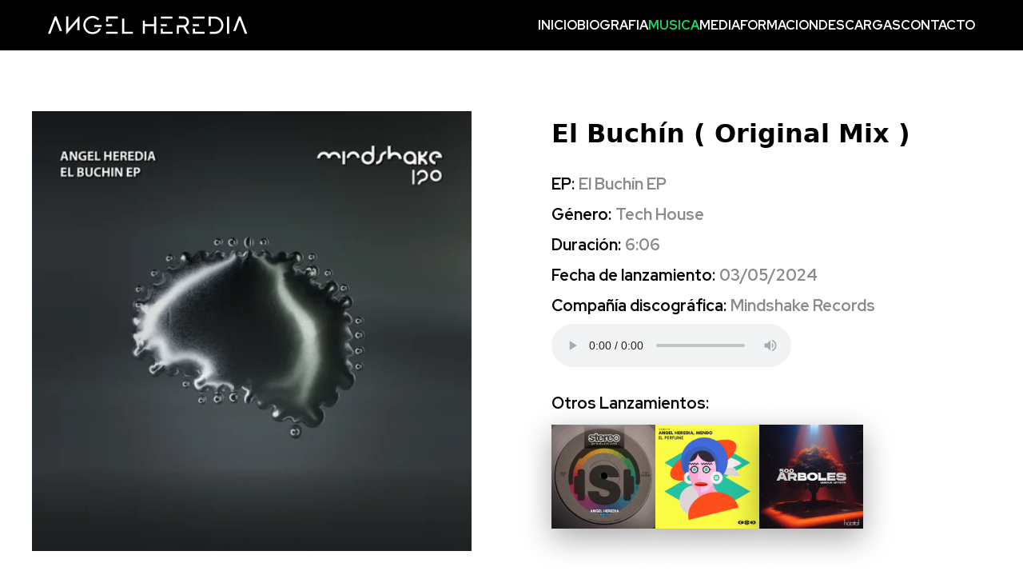

--- FILE ---
content_type: text/html; charset=utf-8
request_url: https://www.angelherediamusic.com/musica/el-buchin
body_size: 2062
content:
<!DOCTYPE html><html><head lang="es"><meta charset="utf-8"><meta name="viewport" content="width=device-width,initial-scale=1,user-scalable=no"><meta name="description" content="Sigue toda la música de Angel Heredia"><meta name="format-detection" content="telephone=no"><meta property="og:locale" content="es_ES"><meta property="og:type" content="website"><meta property="og:title" content="Música - Angel Heredia"><meta property="og:description" content="Sigue toda la música de Angel Heredia"><meta property="og:url" content="angelherediamusic.com"><meta property="og:site_name" content="Angel Heredia"><link rel="dns-prefetch" href="//fonts.googleapis.com"><link rel="preconnect" href="https://fonts.googleapis.com"><link rel="preconnect" href="https://fonts.gstatic.com" crossorigin><link href="https://fonts.googleapis.com/css2?family=Red+Hat+Display:wght@400;700&amp;display=swap" rel="stylesheet"><link rel="icon" type="image/png" href="https://ah-deploy.s3.eu-west-3.amazonaws.com/img/favicon.webp"><title>Música - Angel Heredia</title><link rel="stylesheet" href="/public/main.000016.bundle.css"></head><body><div class="overlay-nav" id="overlay-nav"><a class="overlay-nav-closebtn" id="overlay-nav-closebtn">&times;</a><div class="overlay-nav-content"><a href="/">INICIO</a><a href="/biografia">BIOGRAFIA</a><a class="active" href="/musica">MUSICA</a><a href="/media">MEDIA</a><a href="/formacion">FORMACION</a><a href="/descargas">DESCARGAS</a><a href="/contacto">CONTACTO</a></div></div><nav class="ly-section bg-black" id="navbar"><div class="menu"><a class="menu-logo" href="/"><img src="https://ah-deploy.s3.eu-west-3.amazonaws.com/img/angel-heredia-logo.svg" alt="Angel Heredia Logo"></a><ul class="menu-section"><li><a href="/">INICIO</a></li><li><a href="/biografia">BIOGRAFIA</a></li><li><a class="active" href="/musica">MUSICA</a></li><li><a href="/media">MEDIA</a></li><li><a href="/formacion">FORMACION</a></li><li><a href="/descargas">DESCARGAS</a></li><li><a href="/contacto">CONTACTO</a></li></ul><div class="menu-burguer" id="menu-burguer-stiky"><img src="https://ah-deploy.s3.eu-west-3.amazonaws.com/img/icons/bars.svg" alt="menu"></div></div></nav><nav class="ly-section bg-black"><div class="menu no-stiky"><a class="menu-logo" href="/"><img src="https://ah-deploy.s3.eu-west-3.amazonaws.com/img/angel-heredia-logo.svg" alt="Angel Heredia logo"></a><ul class="menu-section"><li><a href="/">INICIO</a></li><li><a href="/biografia">BIOGRAFIA</a></li><li><a class="active" href="/musica">MUSICA</a></li><li><a href="/media">MEDIA</a></li><li><a href="/formacion">FORMACION</a></li><li><a href="/descargas">DESCARGAS</a></li><li><a href="/contacto">CONTACTO</a></li></ul><div class="menu-burguer" id="menu-burguer"><img src="https://ah-deploy.s3.eu-west-3.amazonaws.com/img/icons/bars.svg" alt="menu"></div></div></nav><div class="ly-section bg-white"><div class="trackdata"><div class="trackdata-caratula"><img src="https://geo-media.beatport.com/image_size/500x500/4c9773b6-2416-4873-b2af-8ec305b05e9c.jpg" alt="El Buchín"></div><div class="trackdata-info"><h1>El Buchín <span>( Original Mix )</span></h1><div class="trackdata-description"><p>EP:<span>El Buchín EP</span></p></div><div class="trackdata-description"><p>Género:<span>Tech House</span></p></div><div class="trackdata-description"><p>Duración:<span>6:06</span></p></div><div class="trackdata-description"><p>Fecha de lanzamiento:<span>03/05/2024</span></p></div><div class="trackdata-description"><p>Compañía discográfica:<span>Mindshake Records</span></p></div><div class="trackdata-description"><audio src="https://geo-samples.beatport.com/track/cb12c8f3-0b32-4250-9bb4-49771c24b959.LOFI.mp3" type="audio/mpeg" controls></audio></div><div class="trackdata-relacionados"><h5>Otros Lanzamientos:</h5><ul><li><a href="/musica/do-it"><img src="https://geo-media.beatport.com/image_size/1400x1400/23e11fa3-aae4-49e5-aa40-aa25e6475059.jpg" alt="Do It"></a></li><li><a href="/musica/el-perfume"><img src="https://geo-media.beatport.com/image_size/1400x1400/bcbf22ed-4f37-4fdd-9462-3981a0c6838a.jpg" alt="EL PERFUME"></a></li><li><a href="/musica/vuelo-eterno"><img src="https://geo-media.beatport.com/image_size/1400x1400/fb5c9e99-eb65-4dcb-ab2d-d133da5a6440.jpg" alt="Vuelo Eterno"></a></li></ul></div></div></div></div><section class="ly-section bg-white tracks"><header class="section-title" data-aos="fade-up"><h1>ULTIMOS LANZAMIENTOS</h1></header><ul class="tracks_list"><li> <a href="/musica/we-don-t-play"><img src="https://geo-media.beatport.com/image_size/1400x1400/1083c3a8-7c5c-4c2e-a480-aababdaf6452.jpg" alt="We Don´t Play"></a></li><li> <a href="/musica/lucianero"><img src="https://geo-media.beatport.com/image_size/1400x1400/1083c3a8-7c5c-4c2e-a480-aababdaf6452.jpg" alt="Lucianero"></a></li><li> <a href="/musica/feel-the-energy"><img src="https://geo-media.beatport.com/image_size/1400x1400/fe6ab074-c661-494a-9fe3-c893ef170caa.jpg" alt="Feel The Energy"></a></li></ul></section><div class="ly-section bg-black musica"><h2>Sigue toda la música de Angel Heredia</h2><div class="musica-spotify"><iframe src="https://open.spotify.com/embed/artist/6CQEcdCb4eIWDQPxCFfFRN" width="100%" height="380" frameBorder="0" allowtransparency="true" allow="encrypted-media"></iframe></div><div class="musica-beatport"><div class="musica-beatport_track"><iframe src="https://embed.beatport.com/?id=23245287&amp;type=track" width="100%" height="162" frameborder="0" scrolling="no"></iframe></div><div class="musica-beatport_track"><iframe src="https://embed.beatport.com/?id=23245286&amp;type=track" width="100%" height="162" frameborder="0" scrolling="no"></iframe></div><div class="musica-beatport_track"><iframe src="https://embed.beatport.com/?id=23245288&amp;type=track" width="100%" height="162" frameborder="0" scrolling="no"></iframe></div><div class="musica-beatport_track"><iframe src="https://embed.beatport.com/?id=22842656&amp;type=track" width="100%" height="162" frameborder="0" scrolling="no"></iframe></div><div class="musica-beatport_track"><iframe src="https://embed.beatport.com/?id=22838912&amp;type=track" width="100%" height="162" frameborder="0" scrolling="no"></iframe></div><div class="musica-beatport_track"><iframe src="https://embed.beatport.com/?id=22838906&amp;type=track" width="100%" height="162" frameborder="0" scrolling="no"></iframe></div></div></div><footer class="footer bg-black"><div class="ly-footer footer-content"><a href="/"><img class="footer-logo" src="https://ah-deploy.s3.eu-west-3.amazonaws.com/img/angel-heredia-logo.svg" alt="Angel Heredia logo"></a><p class="c-white t-caption">Copyright 2021 Angel Heredia</p><ul class="footer-links"><li class="footer-link"><a href="https://www.instagram.com/angelheredia/" target="blank"><img src="https://ah-deploy.s3.eu-west-3.amazonaws.com/img/logos/instagram-logo.svg" alt="Instagram"></a></li><li class="footer-link"><a href="https://www.youtube.com/channel/UCY652WDftWurThysOBHGGQw" target="blank"><img src="https://ah-deploy.s3.eu-west-3.amazonaws.com/img/logos/youtube-logo.svg" alt="Youtube"></a></li><li class="footer-link"><a href="https://www.facebook.com/angelherediadj" target="blank"><img src="https://ah-deploy.s3.eu-west-3.amazonaws.com/img/logos/facebook-logo.svg" alt="Facebook"></a></li><li class="footer-link"><a href="https://www.beatport.com/artist/angel-heredia/215645" target="blank"><img src="https://ah-deploy.s3.eu-west-3.amazonaws.com/img/logos/beatport-logo.svg" alt="Beatport"></a></li><li class="footer-link"><a href="https://soundcloud.com/angelheredia" target="blank"><img src="https://ah-deploy.s3.eu-west-3.amazonaws.com/img/logos/soundcloud-logo.svg" alt="Soundcloud"></a></li><li class="footer-link"><a href="https://open.spotify.com/artist/6CQEcdCb4eIWDQPxCFfFRN" target="blank"><img src="https://ah-deploy.s3.eu-west-3.amazonaws.com/img/logos/spotify-logo.svg" alt="Spotify"></a></li><li class="footer-link"><a href="https://www.mixcloud.com/iangelheredia/" target="blank"><img src="https://ah-deploy.s3.eu-west-3.amazonaws.com/img/logos/mixcloud-logo.svg" alt="Mixcloud"></a></li></ul></div></footer><script type="text/javascript" src="/public/main.000016.bundle.js"></script></body></html>

--- FILE ---
content_type: text/css; charset=UTF-8
request_url: https://www.angelherediamusic.com/public/main.000016.bundle.css
body_size: 31655
content:
[data-aos][data-aos][data-aos-duration="50"],body[data-aos-duration="50"] [data-aos]{transition-duration:50ms}[data-aos][data-aos][data-aos-delay="50"],body[data-aos-delay="50"] [data-aos]{transition-delay:0}[data-aos][data-aos][data-aos-delay="50"].aos-animate,body[data-aos-delay="50"] [data-aos].aos-animate{transition-delay:50ms}[data-aos][data-aos][data-aos-duration="100"],body[data-aos-duration="100"] [data-aos]{transition-duration:.1s}[data-aos][data-aos][data-aos-delay="100"],body[data-aos-delay="100"] [data-aos]{transition-delay:0}[data-aos][data-aos][data-aos-delay="100"].aos-animate,body[data-aos-delay="100"] [data-aos].aos-animate{transition-delay:.1s}[data-aos][data-aos][data-aos-duration="150"],body[data-aos-duration="150"] [data-aos]{transition-duration:.15s}[data-aos][data-aos][data-aos-delay="150"],body[data-aos-delay="150"] [data-aos]{transition-delay:0}[data-aos][data-aos][data-aos-delay="150"].aos-animate,body[data-aos-delay="150"] [data-aos].aos-animate{transition-delay:.15s}[data-aos][data-aos][data-aos-duration="200"],body[data-aos-duration="200"] [data-aos]{transition-duration:.2s}[data-aos][data-aos][data-aos-delay="200"],body[data-aos-delay="200"] [data-aos]{transition-delay:0}[data-aos][data-aos][data-aos-delay="200"].aos-animate,body[data-aos-delay="200"] [data-aos].aos-animate{transition-delay:.2s}[data-aos][data-aos][data-aos-duration="250"],body[data-aos-duration="250"] [data-aos]{transition-duration:.25s}[data-aos][data-aos][data-aos-delay="250"],body[data-aos-delay="250"] [data-aos]{transition-delay:0}[data-aos][data-aos][data-aos-delay="250"].aos-animate,body[data-aos-delay="250"] [data-aos].aos-animate{transition-delay:.25s}[data-aos][data-aos][data-aos-duration="300"],body[data-aos-duration="300"] [data-aos]{transition-duration:.3s}[data-aos][data-aos][data-aos-delay="300"],body[data-aos-delay="300"] [data-aos]{transition-delay:0}[data-aos][data-aos][data-aos-delay="300"].aos-animate,body[data-aos-delay="300"] [data-aos].aos-animate{transition-delay:.3s}[data-aos][data-aos][data-aos-duration="350"],body[data-aos-duration="350"] [data-aos]{transition-duration:.35s}[data-aos][data-aos][data-aos-delay="350"],body[data-aos-delay="350"] [data-aos]{transition-delay:0}[data-aos][data-aos][data-aos-delay="350"].aos-animate,body[data-aos-delay="350"] [data-aos].aos-animate{transition-delay:.35s}[data-aos][data-aos][data-aos-duration="400"],body[data-aos-duration="400"] [data-aos]{transition-duration:.4s}[data-aos][data-aos][data-aos-delay="400"],body[data-aos-delay="400"] [data-aos]{transition-delay:0}[data-aos][data-aos][data-aos-delay="400"].aos-animate,body[data-aos-delay="400"] [data-aos].aos-animate{transition-delay:.4s}[data-aos][data-aos][data-aos-duration="450"],body[data-aos-duration="450"] [data-aos]{transition-duration:.45s}[data-aos][data-aos][data-aos-delay="450"],body[data-aos-delay="450"] [data-aos]{transition-delay:0}[data-aos][data-aos][data-aos-delay="450"].aos-animate,body[data-aos-delay="450"] [data-aos].aos-animate{transition-delay:.45s}[data-aos][data-aos][data-aos-duration="500"],body[data-aos-duration="500"] [data-aos]{transition-duration:.5s}[data-aos][data-aos][data-aos-delay="500"],body[data-aos-delay="500"] [data-aos]{transition-delay:0}[data-aos][data-aos][data-aos-delay="500"].aos-animate,body[data-aos-delay="500"] [data-aos].aos-animate{transition-delay:.5s}[data-aos][data-aos][data-aos-duration="550"],body[data-aos-duration="550"] [data-aos]{transition-duration:.55s}[data-aos][data-aos][data-aos-delay="550"],body[data-aos-delay="550"] [data-aos]{transition-delay:0}[data-aos][data-aos][data-aos-delay="550"].aos-animate,body[data-aos-delay="550"] [data-aos].aos-animate{transition-delay:.55s}[data-aos][data-aos][data-aos-duration="600"],body[data-aos-duration="600"] [data-aos]{transition-duration:.6s}[data-aos][data-aos][data-aos-delay="600"],body[data-aos-delay="600"] [data-aos]{transition-delay:0}[data-aos][data-aos][data-aos-delay="600"].aos-animate,body[data-aos-delay="600"] [data-aos].aos-animate{transition-delay:.6s}[data-aos][data-aos][data-aos-duration="650"],body[data-aos-duration="650"] [data-aos]{transition-duration:.65s}[data-aos][data-aos][data-aos-delay="650"],body[data-aos-delay="650"] [data-aos]{transition-delay:0}[data-aos][data-aos][data-aos-delay="650"].aos-animate,body[data-aos-delay="650"] [data-aos].aos-animate{transition-delay:.65s}[data-aos][data-aos][data-aos-duration="700"],body[data-aos-duration="700"] [data-aos]{transition-duration:.7s}[data-aos][data-aos][data-aos-delay="700"],body[data-aos-delay="700"] [data-aos]{transition-delay:0}[data-aos][data-aos][data-aos-delay="700"].aos-animate,body[data-aos-delay="700"] [data-aos].aos-animate{transition-delay:.7s}[data-aos][data-aos][data-aos-duration="750"],body[data-aos-duration="750"] [data-aos]{transition-duration:.75s}[data-aos][data-aos][data-aos-delay="750"],body[data-aos-delay="750"] [data-aos]{transition-delay:0}[data-aos][data-aos][data-aos-delay="750"].aos-animate,body[data-aos-delay="750"] [data-aos].aos-animate{transition-delay:.75s}[data-aos][data-aos][data-aos-duration="800"],body[data-aos-duration="800"] [data-aos]{transition-duration:.8s}[data-aos][data-aos][data-aos-delay="800"],body[data-aos-delay="800"] [data-aos]{transition-delay:0}[data-aos][data-aos][data-aos-delay="800"].aos-animate,body[data-aos-delay="800"] [data-aos].aos-animate{transition-delay:.8s}[data-aos][data-aos][data-aos-duration="850"],body[data-aos-duration="850"] [data-aos]{transition-duration:.85s}[data-aos][data-aos][data-aos-delay="850"],body[data-aos-delay="850"] [data-aos]{transition-delay:0}[data-aos][data-aos][data-aos-delay="850"].aos-animate,body[data-aos-delay="850"] [data-aos].aos-animate{transition-delay:.85s}[data-aos][data-aos][data-aos-duration="900"],body[data-aos-duration="900"] [data-aos]{transition-duration:.9s}[data-aos][data-aos][data-aos-delay="900"],body[data-aos-delay="900"] [data-aos]{transition-delay:0}[data-aos][data-aos][data-aos-delay="900"].aos-animate,body[data-aos-delay="900"] [data-aos].aos-animate{transition-delay:.9s}[data-aos][data-aos][data-aos-duration="950"],body[data-aos-duration="950"] [data-aos]{transition-duration:.95s}[data-aos][data-aos][data-aos-delay="950"],body[data-aos-delay="950"] [data-aos]{transition-delay:0}[data-aos][data-aos][data-aos-delay="950"].aos-animate,body[data-aos-delay="950"] [data-aos].aos-animate{transition-delay:.95s}[data-aos][data-aos][data-aos-duration="1000"],body[data-aos-duration="1000"] [data-aos]{transition-duration:1s}[data-aos][data-aos][data-aos-delay="1000"],body[data-aos-delay="1000"] [data-aos]{transition-delay:0}[data-aos][data-aos][data-aos-delay="1000"].aos-animate,body[data-aos-delay="1000"] [data-aos].aos-animate{transition-delay:1s}[data-aos][data-aos][data-aos-duration="1050"],body[data-aos-duration="1050"] [data-aos]{transition-duration:1.05s}[data-aos][data-aos][data-aos-delay="1050"],body[data-aos-delay="1050"] [data-aos]{transition-delay:0}[data-aos][data-aos][data-aos-delay="1050"].aos-animate,body[data-aos-delay="1050"] [data-aos].aos-animate{transition-delay:1.05s}[data-aos][data-aos][data-aos-duration="1100"],body[data-aos-duration="1100"] [data-aos]{transition-duration:1.1s}[data-aos][data-aos][data-aos-delay="1100"],body[data-aos-delay="1100"] [data-aos]{transition-delay:0}[data-aos][data-aos][data-aos-delay="1100"].aos-animate,body[data-aos-delay="1100"] [data-aos].aos-animate{transition-delay:1.1s}[data-aos][data-aos][data-aos-duration="1150"],body[data-aos-duration="1150"] [data-aos]{transition-duration:1.15s}[data-aos][data-aos][data-aos-delay="1150"],body[data-aos-delay="1150"] [data-aos]{transition-delay:0}[data-aos][data-aos][data-aos-delay="1150"].aos-animate,body[data-aos-delay="1150"] [data-aos].aos-animate{transition-delay:1.15s}[data-aos][data-aos][data-aos-duration="1200"],body[data-aos-duration="1200"] [data-aos]{transition-duration:1.2s}[data-aos][data-aos][data-aos-delay="1200"],body[data-aos-delay="1200"] [data-aos]{transition-delay:0}[data-aos][data-aos][data-aos-delay="1200"].aos-animate,body[data-aos-delay="1200"] [data-aos].aos-animate{transition-delay:1.2s}[data-aos][data-aos][data-aos-duration="1250"],body[data-aos-duration="1250"] [data-aos]{transition-duration:1.25s}[data-aos][data-aos][data-aos-delay="1250"],body[data-aos-delay="1250"] [data-aos]{transition-delay:0}[data-aos][data-aos][data-aos-delay="1250"].aos-animate,body[data-aos-delay="1250"] [data-aos].aos-animate{transition-delay:1.25s}[data-aos][data-aos][data-aos-duration="1300"],body[data-aos-duration="1300"] [data-aos]{transition-duration:1.3s}[data-aos][data-aos][data-aos-delay="1300"],body[data-aos-delay="1300"] [data-aos]{transition-delay:0}[data-aos][data-aos][data-aos-delay="1300"].aos-animate,body[data-aos-delay="1300"] [data-aos].aos-animate{transition-delay:1.3s}[data-aos][data-aos][data-aos-duration="1350"],body[data-aos-duration="1350"] [data-aos]{transition-duration:1.35s}[data-aos][data-aos][data-aos-delay="1350"],body[data-aos-delay="1350"] [data-aos]{transition-delay:0}[data-aos][data-aos][data-aos-delay="1350"].aos-animate,body[data-aos-delay="1350"] [data-aos].aos-animate{transition-delay:1.35s}[data-aos][data-aos][data-aos-duration="1400"],body[data-aos-duration="1400"] [data-aos]{transition-duration:1.4s}[data-aos][data-aos][data-aos-delay="1400"],body[data-aos-delay="1400"] [data-aos]{transition-delay:0}[data-aos][data-aos][data-aos-delay="1400"].aos-animate,body[data-aos-delay="1400"] [data-aos].aos-animate{transition-delay:1.4s}[data-aos][data-aos][data-aos-duration="1450"],body[data-aos-duration="1450"] [data-aos]{transition-duration:1.45s}[data-aos][data-aos][data-aos-delay="1450"],body[data-aos-delay="1450"] [data-aos]{transition-delay:0}[data-aos][data-aos][data-aos-delay="1450"].aos-animate,body[data-aos-delay="1450"] [data-aos].aos-animate{transition-delay:1.45s}[data-aos][data-aos][data-aos-duration="1500"],body[data-aos-duration="1500"] [data-aos]{transition-duration:1.5s}[data-aos][data-aos][data-aos-delay="1500"],body[data-aos-delay="1500"] [data-aos]{transition-delay:0}[data-aos][data-aos][data-aos-delay="1500"].aos-animate,body[data-aos-delay="1500"] [data-aos].aos-animate{transition-delay:1.5s}[data-aos][data-aos][data-aos-duration="1550"],body[data-aos-duration="1550"] [data-aos]{transition-duration:1.55s}[data-aos][data-aos][data-aos-delay="1550"],body[data-aos-delay="1550"] [data-aos]{transition-delay:0}[data-aos][data-aos][data-aos-delay="1550"].aos-animate,body[data-aos-delay="1550"] [data-aos].aos-animate{transition-delay:1.55s}[data-aos][data-aos][data-aos-duration="1600"],body[data-aos-duration="1600"] [data-aos]{transition-duration:1.6s}[data-aos][data-aos][data-aos-delay="1600"],body[data-aos-delay="1600"] [data-aos]{transition-delay:0}[data-aos][data-aos][data-aos-delay="1600"].aos-animate,body[data-aos-delay="1600"] [data-aos].aos-animate{transition-delay:1.6s}[data-aos][data-aos][data-aos-duration="1650"],body[data-aos-duration="1650"] [data-aos]{transition-duration:1.65s}[data-aos][data-aos][data-aos-delay="1650"],body[data-aos-delay="1650"] [data-aos]{transition-delay:0}[data-aos][data-aos][data-aos-delay="1650"].aos-animate,body[data-aos-delay="1650"] [data-aos].aos-animate{transition-delay:1.65s}[data-aos][data-aos][data-aos-duration="1700"],body[data-aos-duration="1700"] [data-aos]{transition-duration:1.7s}[data-aos][data-aos][data-aos-delay="1700"],body[data-aos-delay="1700"] [data-aos]{transition-delay:0}[data-aos][data-aos][data-aos-delay="1700"].aos-animate,body[data-aos-delay="1700"] [data-aos].aos-animate{transition-delay:1.7s}[data-aos][data-aos][data-aos-duration="1750"],body[data-aos-duration="1750"] [data-aos]{transition-duration:1.75s}[data-aos][data-aos][data-aos-delay="1750"],body[data-aos-delay="1750"] [data-aos]{transition-delay:0}[data-aos][data-aos][data-aos-delay="1750"].aos-animate,body[data-aos-delay="1750"] [data-aos].aos-animate{transition-delay:1.75s}[data-aos][data-aos][data-aos-duration="1800"],body[data-aos-duration="1800"] [data-aos]{transition-duration:1.8s}[data-aos][data-aos][data-aos-delay="1800"],body[data-aos-delay="1800"] [data-aos]{transition-delay:0}[data-aos][data-aos][data-aos-delay="1800"].aos-animate,body[data-aos-delay="1800"] [data-aos].aos-animate{transition-delay:1.8s}[data-aos][data-aos][data-aos-duration="1850"],body[data-aos-duration="1850"] [data-aos]{transition-duration:1.85s}[data-aos][data-aos][data-aos-delay="1850"],body[data-aos-delay="1850"] [data-aos]{transition-delay:0}[data-aos][data-aos][data-aos-delay="1850"].aos-animate,body[data-aos-delay="1850"] [data-aos].aos-animate{transition-delay:1.85s}[data-aos][data-aos][data-aos-duration="1900"],body[data-aos-duration="1900"] [data-aos]{transition-duration:1.9s}[data-aos][data-aos][data-aos-delay="1900"],body[data-aos-delay="1900"] [data-aos]{transition-delay:0}[data-aos][data-aos][data-aos-delay="1900"].aos-animate,body[data-aos-delay="1900"] [data-aos].aos-animate{transition-delay:1.9s}[data-aos][data-aos][data-aos-duration="1950"],body[data-aos-duration="1950"] [data-aos]{transition-duration:1.95s}[data-aos][data-aos][data-aos-delay="1950"],body[data-aos-delay="1950"] [data-aos]{transition-delay:0}[data-aos][data-aos][data-aos-delay="1950"].aos-animate,body[data-aos-delay="1950"] [data-aos].aos-animate{transition-delay:1.95s}[data-aos][data-aos][data-aos-duration="2000"],body[data-aos-duration="2000"] [data-aos]{transition-duration:2s}[data-aos][data-aos][data-aos-delay="2000"],body[data-aos-delay="2000"] [data-aos]{transition-delay:0}[data-aos][data-aos][data-aos-delay="2000"].aos-animate,body[data-aos-delay="2000"] [data-aos].aos-animate{transition-delay:2s}[data-aos][data-aos][data-aos-duration="2050"],body[data-aos-duration="2050"] [data-aos]{transition-duration:2.05s}[data-aos][data-aos][data-aos-delay="2050"],body[data-aos-delay="2050"] [data-aos]{transition-delay:0}[data-aos][data-aos][data-aos-delay="2050"].aos-animate,body[data-aos-delay="2050"] [data-aos].aos-animate{transition-delay:2.05s}[data-aos][data-aos][data-aos-duration="2100"],body[data-aos-duration="2100"] [data-aos]{transition-duration:2.1s}[data-aos][data-aos][data-aos-delay="2100"],body[data-aos-delay="2100"] [data-aos]{transition-delay:0}[data-aos][data-aos][data-aos-delay="2100"].aos-animate,body[data-aos-delay="2100"] [data-aos].aos-animate{transition-delay:2.1s}[data-aos][data-aos][data-aos-duration="2150"],body[data-aos-duration="2150"] [data-aos]{transition-duration:2.15s}[data-aos][data-aos][data-aos-delay="2150"],body[data-aos-delay="2150"] [data-aos]{transition-delay:0}[data-aos][data-aos][data-aos-delay="2150"].aos-animate,body[data-aos-delay="2150"] [data-aos].aos-animate{transition-delay:2.15s}[data-aos][data-aos][data-aos-duration="2200"],body[data-aos-duration="2200"] [data-aos]{transition-duration:2.2s}[data-aos][data-aos][data-aos-delay="2200"],body[data-aos-delay="2200"] [data-aos]{transition-delay:0}[data-aos][data-aos][data-aos-delay="2200"].aos-animate,body[data-aos-delay="2200"] [data-aos].aos-animate{transition-delay:2.2s}[data-aos][data-aos][data-aos-duration="2250"],body[data-aos-duration="2250"] [data-aos]{transition-duration:2.25s}[data-aos][data-aos][data-aos-delay="2250"],body[data-aos-delay="2250"] [data-aos]{transition-delay:0}[data-aos][data-aos][data-aos-delay="2250"].aos-animate,body[data-aos-delay="2250"] [data-aos].aos-animate{transition-delay:2.25s}[data-aos][data-aos][data-aos-duration="2300"],body[data-aos-duration="2300"] [data-aos]{transition-duration:2.3s}[data-aos][data-aos][data-aos-delay="2300"],body[data-aos-delay="2300"] [data-aos]{transition-delay:0}[data-aos][data-aos][data-aos-delay="2300"].aos-animate,body[data-aos-delay="2300"] [data-aos].aos-animate{transition-delay:2.3s}[data-aos][data-aos][data-aos-duration="2350"],body[data-aos-duration="2350"] [data-aos]{transition-duration:2.35s}[data-aos][data-aos][data-aos-delay="2350"],body[data-aos-delay="2350"] [data-aos]{transition-delay:0}[data-aos][data-aos][data-aos-delay="2350"].aos-animate,body[data-aos-delay="2350"] [data-aos].aos-animate{transition-delay:2.35s}[data-aos][data-aos][data-aos-duration="2400"],body[data-aos-duration="2400"] [data-aos]{transition-duration:2.4s}[data-aos][data-aos][data-aos-delay="2400"],body[data-aos-delay="2400"] [data-aos]{transition-delay:0}[data-aos][data-aos][data-aos-delay="2400"].aos-animate,body[data-aos-delay="2400"] [data-aos].aos-animate{transition-delay:2.4s}[data-aos][data-aos][data-aos-duration="2450"],body[data-aos-duration="2450"] [data-aos]{transition-duration:2.45s}[data-aos][data-aos][data-aos-delay="2450"],body[data-aos-delay="2450"] [data-aos]{transition-delay:0}[data-aos][data-aos][data-aos-delay="2450"].aos-animate,body[data-aos-delay="2450"] [data-aos].aos-animate{transition-delay:2.45s}[data-aos][data-aos][data-aos-duration="2500"],body[data-aos-duration="2500"] [data-aos]{transition-duration:2.5s}[data-aos][data-aos][data-aos-delay="2500"],body[data-aos-delay="2500"] [data-aos]{transition-delay:0}[data-aos][data-aos][data-aos-delay="2500"].aos-animate,body[data-aos-delay="2500"] [data-aos].aos-animate{transition-delay:2.5s}[data-aos][data-aos][data-aos-duration="2550"],body[data-aos-duration="2550"] [data-aos]{transition-duration:2.55s}[data-aos][data-aos][data-aos-delay="2550"],body[data-aos-delay="2550"] [data-aos]{transition-delay:0}[data-aos][data-aos][data-aos-delay="2550"].aos-animate,body[data-aos-delay="2550"] [data-aos].aos-animate{transition-delay:2.55s}[data-aos][data-aos][data-aos-duration="2600"],body[data-aos-duration="2600"] [data-aos]{transition-duration:2.6s}[data-aos][data-aos][data-aos-delay="2600"],body[data-aos-delay="2600"] [data-aos]{transition-delay:0}[data-aos][data-aos][data-aos-delay="2600"].aos-animate,body[data-aos-delay="2600"] [data-aos].aos-animate{transition-delay:2.6s}[data-aos][data-aos][data-aos-duration="2650"],body[data-aos-duration="2650"] [data-aos]{transition-duration:2.65s}[data-aos][data-aos][data-aos-delay="2650"],body[data-aos-delay="2650"] [data-aos]{transition-delay:0}[data-aos][data-aos][data-aos-delay="2650"].aos-animate,body[data-aos-delay="2650"] [data-aos].aos-animate{transition-delay:2.65s}[data-aos][data-aos][data-aos-duration="2700"],body[data-aos-duration="2700"] [data-aos]{transition-duration:2.7s}[data-aos][data-aos][data-aos-delay="2700"],body[data-aos-delay="2700"] [data-aos]{transition-delay:0}[data-aos][data-aos][data-aos-delay="2700"].aos-animate,body[data-aos-delay="2700"] [data-aos].aos-animate{transition-delay:2.7s}[data-aos][data-aos][data-aos-duration="2750"],body[data-aos-duration="2750"] [data-aos]{transition-duration:2.75s}[data-aos][data-aos][data-aos-delay="2750"],body[data-aos-delay="2750"] [data-aos]{transition-delay:0}[data-aos][data-aos][data-aos-delay="2750"].aos-animate,body[data-aos-delay="2750"] [data-aos].aos-animate{transition-delay:2.75s}[data-aos][data-aos][data-aos-duration="2800"],body[data-aos-duration="2800"] [data-aos]{transition-duration:2.8s}[data-aos][data-aos][data-aos-delay="2800"],body[data-aos-delay="2800"] [data-aos]{transition-delay:0}[data-aos][data-aos][data-aos-delay="2800"].aos-animate,body[data-aos-delay="2800"] [data-aos].aos-animate{transition-delay:2.8s}[data-aos][data-aos][data-aos-duration="2850"],body[data-aos-duration="2850"] [data-aos]{transition-duration:2.85s}[data-aos][data-aos][data-aos-delay="2850"],body[data-aos-delay="2850"] [data-aos]{transition-delay:0}[data-aos][data-aos][data-aos-delay="2850"].aos-animate,body[data-aos-delay="2850"] [data-aos].aos-animate{transition-delay:2.85s}[data-aos][data-aos][data-aos-duration="2900"],body[data-aos-duration="2900"] [data-aos]{transition-duration:2.9s}[data-aos][data-aos][data-aos-delay="2900"],body[data-aos-delay="2900"] [data-aos]{transition-delay:0}[data-aos][data-aos][data-aos-delay="2900"].aos-animate,body[data-aos-delay="2900"] [data-aos].aos-animate{transition-delay:2.9s}[data-aos][data-aos][data-aos-duration="2950"],body[data-aos-duration="2950"] [data-aos]{transition-duration:2.95s}[data-aos][data-aos][data-aos-delay="2950"],body[data-aos-delay="2950"] [data-aos]{transition-delay:0}[data-aos][data-aos][data-aos-delay="2950"].aos-animate,body[data-aos-delay="2950"] [data-aos].aos-animate{transition-delay:2.95s}[data-aos][data-aos][data-aos-duration="3000"],body[data-aos-duration="3000"] [data-aos]{transition-duration:3s}[data-aos][data-aos][data-aos-delay="3000"],body[data-aos-delay="3000"] [data-aos]{transition-delay:0}[data-aos][data-aos][data-aos-delay="3000"].aos-animate,body[data-aos-delay="3000"] [data-aos].aos-animate{transition-delay:3s}[data-aos][data-aos][data-aos-easing=linear],body[data-aos-easing=linear] [data-aos]{transition-timing-function:cubic-bezier(.25,.25,.75,.75)}[data-aos][data-aos][data-aos-easing=ease],body[data-aos-easing=ease] [data-aos]{transition-timing-function:ease}[data-aos][data-aos][data-aos-easing=ease-in],body[data-aos-easing=ease-in] [data-aos]{transition-timing-function:ease-in}[data-aos][data-aos][data-aos-easing=ease-out],body[data-aos-easing=ease-out] [data-aos]{transition-timing-function:ease-out}[data-aos][data-aos][data-aos-easing=ease-in-out],body[data-aos-easing=ease-in-out] [data-aos]{transition-timing-function:ease-in-out}[data-aos][data-aos][data-aos-easing=ease-in-back],body[data-aos-easing=ease-in-back] [data-aos]{transition-timing-function:cubic-bezier(.6,-.28,.735,.045)}[data-aos][data-aos][data-aos-easing=ease-out-back],body[data-aos-easing=ease-out-back] [data-aos]{transition-timing-function:cubic-bezier(.175,.885,.32,1.275)}[data-aos][data-aos][data-aos-easing=ease-in-out-back],body[data-aos-easing=ease-in-out-back] [data-aos]{transition-timing-function:cubic-bezier(.68,-.55,.265,1.55)}[data-aos][data-aos][data-aos-easing=ease-in-sine],body[data-aos-easing=ease-in-sine] [data-aos]{transition-timing-function:cubic-bezier(.47,0,.745,.715)}[data-aos][data-aos][data-aos-easing=ease-out-sine],body[data-aos-easing=ease-out-sine] [data-aos]{transition-timing-function:cubic-bezier(.39,.575,.565,1)}[data-aos][data-aos][data-aos-easing=ease-in-out-sine],body[data-aos-easing=ease-in-out-sine] [data-aos]{transition-timing-function:cubic-bezier(.445,.05,.55,.95)}[data-aos][data-aos][data-aos-easing=ease-in-quad],body[data-aos-easing=ease-in-quad] [data-aos]{transition-timing-function:cubic-bezier(.55,.085,.68,.53)}[data-aos][data-aos][data-aos-easing=ease-out-quad],body[data-aos-easing=ease-out-quad] [data-aos]{transition-timing-function:cubic-bezier(.25,.46,.45,.94)}[data-aos][data-aos][data-aos-easing=ease-in-out-quad],body[data-aos-easing=ease-in-out-quad] [data-aos]{transition-timing-function:cubic-bezier(.455,.03,.515,.955)}[data-aos][data-aos][data-aos-easing=ease-in-cubic],body[data-aos-easing=ease-in-cubic] [data-aos]{transition-timing-function:cubic-bezier(.55,.085,.68,.53)}[data-aos][data-aos][data-aos-easing=ease-out-cubic],body[data-aos-easing=ease-out-cubic] [data-aos]{transition-timing-function:cubic-bezier(.25,.46,.45,.94)}[data-aos][data-aos][data-aos-easing=ease-in-out-cubic],body[data-aos-easing=ease-in-out-cubic] [data-aos]{transition-timing-function:cubic-bezier(.455,.03,.515,.955)}[data-aos][data-aos][data-aos-easing=ease-in-quart],body[data-aos-easing=ease-in-quart] [data-aos]{transition-timing-function:cubic-bezier(.55,.085,.68,.53)}[data-aos][data-aos][data-aos-easing=ease-out-quart],body[data-aos-easing=ease-out-quart] [data-aos]{transition-timing-function:cubic-bezier(.25,.46,.45,.94)}[data-aos][data-aos][data-aos-easing=ease-in-out-quart],body[data-aos-easing=ease-in-out-quart] [data-aos]{transition-timing-function:cubic-bezier(.455,.03,.515,.955)}[data-aos^=fade][data-aos^=fade]{opacity:0;transition-property:opacity,transform}[data-aos^=fade][data-aos^=fade].aos-animate{opacity:1;transform:translateZ(0)}[data-aos=fade-up]{transform:translate3d(0,100px,0)}[data-aos=fade-down]{transform:translate3d(0,-100px,0)}[data-aos=fade-right]{transform:translate3d(-100px,0,0)}[data-aos=fade-left]{transform:translate3d(100px,0,0)}[data-aos=fade-up-right]{transform:translate3d(-100px,100px,0)}[data-aos=fade-up-left]{transform:translate3d(100px,100px,0)}[data-aos=fade-down-right]{transform:translate3d(-100px,-100px,0)}[data-aos=fade-down-left]{transform:translate3d(100px,-100px,0)}[data-aos^=zoom][data-aos^=zoom]{opacity:0;transition-property:opacity,transform}[data-aos^=zoom][data-aos^=zoom].aos-animate{opacity:1;transform:translateZ(0) scale(1)}[data-aos=zoom-in]{transform:scale(.6)}[data-aos=zoom-in-up]{transform:translate3d(0,100px,0) scale(.6)}[data-aos=zoom-in-down]{transform:translate3d(0,-100px,0) scale(.6)}[data-aos=zoom-in-right]{transform:translate3d(-100px,0,0) scale(.6)}[data-aos=zoom-in-left]{transform:translate3d(100px,0,0) scale(.6)}[data-aos=zoom-out]{transform:scale(1.2)}[data-aos=zoom-out-up]{transform:translate3d(0,100px,0) scale(1.2)}[data-aos=zoom-out-down]{transform:translate3d(0,-100px,0) scale(1.2)}[data-aos=zoom-out-right]{transform:translate3d(-100px,0,0) scale(1.2)}[data-aos=zoom-out-left]{transform:translate3d(100px,0,0) scale(1.2)}[data-aos^=slide][data-aos^=slide]{transition-property:transform}[data-aos^=slide][data-aos^=slide].aos-animate{transform:translateZ(0)}[data-aos=slide-up]{transform:translate3d(0,100%,0)}[data-aos=slide-down]{transform:translate3d(0,-100%,0)}[data-aos=slide-right]{transform:translate3d(-100%,0,0)}[data-aos=slide-left]{transform:translate3d(100%,0,0)}[data-aos^=flip][data-aos^=flip]{backface-visibility:hidden;transition-property:transform}[data-aos=flip-left]{transform:perspective(2500px) rotateY(-100deg)}[data-aos=flip-left].aos-animate{transform:perspective(2500px) rotateY(0)}[data-aos=flip-right]{transform:perspective(2500px) rotateY(100deg)}[data-aos=flip-right].aos-animate{transform:perspective(2500px) rotateY(0)}[data-aos=flip-up]{transform:perspective(2500px) rotateX(-100deg)}[data-aos=flip-up].aos-animate{transform:perspective(2500px) rotateX(0)}[data-aos=flip-down]{transform:perspective(2500px) rotateX(100deg)}[data-aos=flip-down].aos-animate{transform:perspective(2500px) rotateX(0)}
/*! normalize.css v8.0.1 | MIT License | github.com/necolas/normalize.css */html{-webkit-text-size-adjust:100%;line-height:1.15}body{margin:0}main{display:block}h1{font-size:2em;margin:.67em 0}hr{box-sizing:content-box;height:0;overflow:visible}pre{font-family:monospace,monospace;font-size:1em}a{background-color:transparent}abbr[title]{border-bottom:none;text-decoration:underline;-webkit-text-decoration:underline dotted;text-decoration:underline dotted}b,strong{font-weight:bolder}code,kbd,samp{font-family:monospace,monospace;font-size:1em}small{font-size:80%}sub,sup{font-size:75%;line-height:0;position:relative;vertical-align:baseline}sub{bottom:-.25em}sup{top:-.5em}img{border-style:none}button,input,optgroup,select,textarea{font-family:inherit;font-size:100%;line-height:1.15;margin:0}button,input{overflow:visible}button,select{text-transform:none}[type=button],[type=reset],[type=submit],button{-webkit-appearance:button}[type=button]::-moz-focus-inner,[type=reset]::-moz-focus-inner,[type=submit]::-moz-focus-inner,button::-moz-focus-inner{border-style:none;padding:0}[type=button]:-moz-focusring,[type=reset]:-moz-focusring,[type=submit]:-moz-focusring,button:-moz-focusring{outline:1px dotted ButtonText}fieldset{padding:.35em .75em .625em}legend{box-sizing:border-box;color:inherit;display:table;max-width:100%;padding:0;white-space:normal}progress{vertical-align:baseline}textarea{overflow:auto}[type=checkbox],[type=radio]{box-sizing:border-box;padding:0}[type=number]::-webkit-inner-spin-button,[type=number]::-webkit-outer-spin-button{height:auto}[type=search]{-webkit-appearance:textfield;outline-offset:-2px}[type=search]::-webkit-search-decoration{-webkit-appearance:none}::-webkit-file-upload-button{-webkit-appearance:button;font:inherit}details{display:block}summary{display:list-item}[hidden],template{display:none}:root{--font-brand:"Red Hat Display",sans-serif;--font-ui:-apple-system,system-ui,-apple-system,Segoe UI,Roboto,Ubuntu,Cantarell,Noto Sans,sans-serif;--regular:400;--bold:700;--brand:#24d660;--brand-light:#daeadf;--brand-dark:#127734;--white:#fff;--black:#000;--gray:#8a8a8a;--gray-light:#ededed;--red:#ff2020;--red-light:#ffe1e1;--size-1:2px;--size-2:4px;--size-3:8px;--size-4:14px;--size-5:16px;--size-6:20px;--size-7:25px;--size-8:44px;--size-9:76px;--size-10:140px;--size-11:268px;--size-12:524px;--size-13:1036px;--max-width:var(--size-13);--font-display-weight:700;--font-title-weight:700;--shadow-line:0 0 1px rgba(0,0,0,.4);--shadow-1:0 1px 3px rgba(0,0,0,.2);--shadow-2:0 12px 36px rgba(0,0,0,.333);--shadow-3:0 12px 36px rgba(0,0,0,.533);--radius-big:calc(var(--size-8)/2);--radius:var(--size-3);--radius-small:var(--size-2);--separator:solid 4px var(--gray-xlight);--column-gap-1:var(--size-3);--column-gap-2:var(--size-5);--column-gap-3:var(--size-6);--row-gap-1:var(--size-3);--row-gap-2:var(--size-5);--row-gap-3:var(--size-6);--row-gap-4:var(--size-8)}@media (min-width:524px){:root{--column-gap-1:var(--size-4);--column-gap-2:var(--size-6);--column-gap-3:var(--size-7)}}@media (--from-height-1 ){:root{--row-gap-1:var(--size-4);--row-gap-2:var(--size-6);--row-gap-3:var(--size-7);--row-gap-4:var(--size-9)}}@media (min-width:900px){:root{--column-gap-1:var(--size-5);--column-gap-2:var(--size-7);--column-gap-3:var(--size-8)}}@media (--from-height-2 ){:root{--row-gap-1:var(--size-5);--row-gap-2:var(--size-7);--row-gap-3:var(--size-8)}}:root{--duration:100ms;--slow-duration:500ms}html{word-wrap:break-word;-moz-osx-font-smoothing:grayscale;-webkit-font-smoothing:antialiased;color:var(--black);font-family:var(--font-ui);font-weight:var(--regular);scroll-behavior:smooth;text-rendering:auto}figure{padding:0}figure,h1,h2,h3,h4,h5,h6,p{margin:0}b.t-body,b.t-callout,b.t-caption,b.t-headline,h1.t-body,h1.t-callout,h1.t-caption,h1.t-headline,h2.t-body,h2.t-callout,h2.t-caption,h2.t-headline,h3.t-body,h3.t-callout,h3.t-caption,h3.t-headline,h4.t-body,h4.t-callout,h4.t-caption,h4.t-headline,h5.t-body,h5.t-callout,h5.t-caption,h5.t-headline,h6.t-body,h6.t-callout,h6.t-caption,h6.t-headline,strong.t-body,strong.t-callout,strong.t-caption,strong.t-headline{font-weight:var(--bold)}li,ul{list-style:none;margin:0;padding:0}*{-webkit-locale:auto;white-space:normal}a:active,a:link,a:visited{text-decoration:none}.t-display{font-size:var(--size-9);font-weight:var(--font-display-weight)}.t-display,.t-title{font-family:var(--font-brand)}.t-title{font-size:var(--size-8);font-weight:var(--font-title-weight)}.t-headline{font-family:var(--font-brand);font-size:var(--size-7)}.t-body{font-size:var(--size-6)}.t-body,.t-callout{font-family:var(--font-ui)}.t-callout{font-size:var(--size-5)}.t-caption{font-family:var(--font-ui);font-size:var(--size-4)}.c-brand{color:var(--brand)}.c-white{color:var(--white)}.c-light{color:var(--gray-light)}.c-black{color:var(--black)}.bg-black{background-color:var(--black)}.bg-white{background-color:var(--white)}.bg-light{background-color:var(--gray-light)}.bg-brand{background-color:var(--brand-light)}.glitch{color:#fff;margin:0 auto;position:relative}@keyframes noise-anim{0%{clip:rect(53px,9999px,36px,0)}5%{clip:rect(60px,9999px,51px,0)}10%{clip:rect(93px,9999px,15px,0)}15%{clip:rect(46px,9999px,78px,0)}20%{clip:rect(96px,9999px,30px,0)}25%{clip:rect(66px,9999px,92px,0)}30%{clip:rect(3px,9999px,12px,0)}35%{clip:rect(5px,9999px,75px,0)}40%{clip:rect(49px,9999px,70px,0)}45%{clip:rect(99px,9999px,1px,0)}50%{clip:rect(18px,9999px,71px,0)}55%{clip:rect(28px,9999px,88px,0)}60%{clip:rect(46px,9999px,45px,0)}65%{clip:rect(72px,9999px,53px,0)}70%{clip:rect(17px,9999px,6px,0)}75%{clip:rect(2px,9999px,30px,0)}80%{clip:rect(54px,9999px,79px,0)}85%{clip:rect(85px,9999px,68px,0)}90%{clip:rect(68px,9999px,5px,0)}95%{clip:rect(19px,9999px,61px,0)}to{clip:rect(55px,9999px,3px,0)}}.glitch:after{clip:rect(0,900px,0,0);animation:noise-anim 2s linear infinite alternate-reverse;background:#000;color:#fff;content:attr(data-text);left:2px;overflow:hidden;position:absolute;text-shadow:-1px 0 red;top:0}@keyframes noise-anim-2{0%{clip:rect(28px,9999px,78px,0)}5%{clip:rect(6px,9999px,36px,0)}10%{clip:rect(91px,9999px,8px,0)}15%{clip:rect(70px,9999px,57px,0)}20%{clip:rect(9px,9999px,15px,0)}25%{clip:rect(75px,9999px,45px,0)}30%{clip:rect(33px,9999px,36px,0)}35%{clip:rect(94px,9999px,92px,0)}40%{clip:rect(24px,9999px,21px,0)}45%{clip:rect(61px,9999px,26px,0)}50%{clip:rect(9px,9999px,21px,0)}55%{clip:rect(17px,9999px,69px,0)}60%{clip:rect(47px,9999px,85px,0)}65%{clip:rect(86px,9999px,35px,0)}70%{clip:rect(29px,9999px,82px,0)}75%{clip:rect(27px,9999px,78px,0)}80%{clip:rect(61px,9999px,49px,0)}85%{clip:rect(43px,9999px,53px,0)}90%{clip:rect(83px,9999px,17px,0)}95%{clip:rect(96px,9999px,74px,0)}to{clip:rect(50px,9999px,81px,0)}}.glitch:before{clip:rect(0,900px,0,0);animation:noise-anim-2 3s linear infinite alternate-reverse;background:#000;color:#fff;content:attr(data-text);left:-2px;overflow:hidden;position:absolute;text-shadow:1px 0 blue;top:0}.vimeo-wrapper{height:100%;left:0;overflow:hidden;pointer-events:none;position:fixed;top:0;width:100%;z-index:-1}.vimeo-wrapper iframe{background-color:var(--black);height:56.25vw;left:50%;min-height:100vh;min-width:177.77vh;opacity:.2;position:absolute;top:50%;transform:translate(-50%,-50%);width:100vw}.overlay-nav{background-color:#000;background-color:rgba(0,0,0,.9);height:100%;left:0;overflow-x:hidden;position:fixed;top:0;transition:.5s;width:0;z-index:10}.overlay-nav-content{margin-top:30px;position:relative;text-align:center;top:25%;width:100%}.overlay-nav a{color:var(--white);display:block;font-family:var(--font-brand);font-size:var(--size-7);font-weight:var(--font-title-weight);padding:8px;text-decoration:none;text-transform:uppercase;transition:.3s}.overlay-nav a.active,.overlay-nav a:focus,.overlay-nav a:hover{color:var(--brand)}.overlay-nav .overlay-nav-closebtn{font-size:60px;position:absolute;right:45px;top:20px}@media screen and (max-height:450px){.overlay-nav a{font-size:20px}.overlay-nav .closebtn{font-size:40px;right:35px;top:15px}}.ly-section{grid-column-gap:var(--column-gap-1);box-sizing:border-box;display:grid;grid-template-columns:1fr minmax(0,1200px) 1fr}.ly-section>*{grid-column:2}.ly-footer{grid-column-gap:var(--column-gap-1);box-sizing:border-box;display:grid;grid-template-columns:1fr minmax(0,600px) 1fr;padding:var(--size-10) 0}.ly-footer>*{grid-column:2}.contenido-curso{padding:var(--size-10) 0}.contenido-curso_listado{grid-column-gap:var(--column-gap-2);align-items:center;display:grid;grid-template-columns:minmax(0,246px) 1fr;margin-bottom:var(--row-gap-2);padding:0 var(--column-gap-3)}@media (max-width:523px){.contenido-curso_listado{grid-template-columns:1fr;margin-bottom:var(--size-9);text-align:center}}.contenido-curso_listado h3{font-family:var(--font-ui);font-size:var(--size-6);font-weight:var(--bold);margin-bottom:var(--size-3);text-transform:uppercase}@media (max-width:523px){.contenido-curso_listado h3{margin-top:var(--row-gap-3)}}.contenido-curso_listado p{line-height:1.5em}.contenido-curso_listado.contenido_2 img{width:100%}.presentacion{padding:var(--size-10) 0}.presentacion p{margin-bottom:var(--row-gap-3)}.presentacion_content{grid-column-gap:var(--column-gap-2);grid-row-gap:var(--column-gap-2);align-items:center;display:grid;grid-template-columns:1fr 1fr;position:relative}.presentacion_content h1{font-family:var(--font-brand);font-size:var(--size-8);font-weight:var(--font-title-weight);margin-bottom:var(--row-gap-1);text-transform:uppercase}@media (max-width:523px){.presentacion_content h1{font-size:var(--size-7)}}.presentacion_content p{font-family:var(--font-ui);font-size:var(--size-6)}@media (max-width:899px){.presentacion_content{grid-template-columns:1fr;margin:auto;max-width:90%}}.alumnos{padding:var(--size-10) 0}.alumnos_listado{grid-column-gap:var(--column-gap-2);grid-row-gap:var(--column-gap-2);display:grid;grid-template-columns:1fr;text-align:center}@media (min-width:524px){.alumnos_listado{grid-template-columns:1fr 1fr}}@media (min-width:900px){.alumnos_listado{grid-template-columns:1fr 1fr 1fr}}@media (min-width:1200px){.alumnos_listado{grid-template-columns:1fr 1fr 1fr 1fr}}.mastering{background-image:url(https://ah-deploy.s3.eu-west-3.amazonaws.com/img/background-logo.png);background-position-x:350px;background-repeat:no-repeat;background-size:cover}@media (max-width:1199px){.mastering{background-position-x:0;padding:0 var(--size-7)}.mastering .glitch:after,.mastering .glitch:before{display:none}}.mastering-content{align-items:center;display:grid;grid-template-columns:minmax(0,800px) 1fr;padding:var(--size-9) 0}@media (max-width:899px){.mastering-content{grid-template-columns:1fr;text-align:center}}.mastering-content header{margin-bottom:30px}.mastering-content figure{text-align:center}@media (max-width:523px){.mastering-content figure img{width:80%}}.portada{background-color:var(--black);height:100vh;position:relative}.portada video{height:100%;left:0;-o-object-fit:cover;object-fit:cover;opacity:.2;position:absolute;top:0;width:100%}@media (max-width:523px){.portada video{opacity:.4}}.portada-content{margin:0;position:absolute;text-align:center;top:50%;transform:translateY(-50%);width:100%}.portada-content h1{color:var(--white);font-family:var(--font-brand);font-size:var(--size-9);font-weight:var(--font-display-weight);margin-bottom:40px;text-transform:uppercase}@media (max-width:523px){.portada-content h1{font-size:var(--size-6)}}.portada-content h2{color:var(--white);font-family:var(--font-brand);font-size:var(--size-8);font-weight:var(--font-title-weight);margin-bottom:var(--row-gap-1);text-transform:uppercase}.portada-content .portada-logo img{width:400px}@media (max-width:523px){.portada-content .portada-logo img{width:300px}}.portada-content .portada-logo-2 img{width:670px}@media (max-width:523px){.portada-content .portada-logo-2 img{width:300px}}.portada-content .footer-links{margin-top:80px}.cta-buy,.cta-features,.cta-title{padding:var(--size-9) 0}.cta-title{text-align:center}.cta-title h1{font-size:var(--size-8);font-weight:var(--font-title-weight)}.cta-title h1,.cta-title h2{font-family:var(--font-brand)}.cta-title h2{font-size:var(--size-7)}.cta-title figure img{margin-top:30px;width:300px}.cta-buy{font-family:var(--font-ui);font-size:var(--size-6);font-weight:var(--regular);padding:var(--size-10) 0;text-align:center}.cta-buy h1{font-family:var(--font-brand);font-size:var(--size-8);font-weight:var(--font-title-weight)}.cta-precio{grid-gap:20px;display:flex;gap:20px;justify-content:center;padding:10px 0 40px}@media (max-width:523px){.cta-precio{flex-direction:column}}.cta-precio p{font-family:var(--font-brand);font-size:var(--size-8);font-weight:var(--font-title-weight);font-weight:var(--regular);padding:5px 10px;text-decoration:line-through}.cta-precio p.now{background-color:var(--black);color:var(--brand);font-weight:var(--bold);margin:0;text-decoration:none}.cta-features ul{grid-gap:var(--column-gap-3);display:grid;grid-template-columns:repeat(2,1fr)}@media (max-width:523px){.cta-features ul{grid-template-columns:1fr}}.cta-features ul li{align-items:center;display:flex}@media (max-width:1199px){.cta-features ul li{padding:var(--column-gap-1) var(--column-gap-2)}}.cta-features ul li div{font-family:var(--font-ui);font-size:var(--size-6);font-weight:var(--bold)}.cta-features ul li div span{color:var(--brand-dark)}.cta-features ul li img{height:21px;margin-right:6px;width:21px}.selector-cursos{align-items:center;display:flex;justify-content:space-around}.selector-cursos a{background-color:var(--gray);color:var(--white);font-family:var(--font-ui);font-size:var(--size-6);font-weight:var(--bold);padding:var(--size-6) 0;text-align:center;width:100%}.selector-cursos a.active,.selector-cursos a:hover{background-color:var(--brand)}.tracks{padding:var(--size-8) 0}.tracks_list{grid-column-gap:60px;grid-row-gap:60px;-moz-column-gap:60px;column-gap:60px;display:grid;grid-template-columns:auto auto auto auto;margin-top:30px;row-gap:60px}@media (max-width:1199px){.tracks_list{grid-template-columns:1fr 1fr;padding:0 var(--size-7)}}@media (max-width:899px){.tracks_list{grid-template-columns:1fr;padding:0 var(--size-7)}}.tracks_list li img{box-shadow:var(--shadow-2);transition:box-shadow .3s ease-in-out;width:100%}.tracks_list li img:hover{box-shadow:var(--shadow-3)}.musica{padding:var(--size-10) var(--size-8)}.musica h2{color:var(--white);font-family:var(--font-brand);font-size:var(--size-7);font-weight:var(--font-title-weight);margin-bottom:30px}@media (max-width:1199px){.musica h2{text-align:center}}.musica-beatport{grid-column-gap:var(--column-gap-3);display:grid;grid-template-columns:1fr 1fr 1fr;margin-top:var(--size-8)}@media (max-width:1199px){.musica-beatport{grid-template-columns:1fr}}.track-header{padding:var(--size-9)}@media (max-width:1199px){.track-header{padding:var(--size-8)}}.track-header h4{color:var(--gray);font-size:var(--size-5)}.track-header h1,.track-header h4{font-family:var(--font-brand);font-weight:var(--font-title-weight)}.track-header h1{font-size:var(--size-8)}@media (max-width:1199px){.track-header h1{font-size:var(--size-7)}}.trackdata{grid-column-gap:100px;grid-row-gap:100px;align-items:start;box-sizing:border-box;display:grid;grid-template-columns:1fr 1fr;padding:var(--size-9) 0}@media (max-width:899px){.trackdata{grid-row-gap:30px;grid-template-columns:1fr}}.trackdata h1{margin-bottom:30px;margin-top:10px}@media (max-width:899px){.trackdata h1{text-align:center}}.trackdata-caratula{text-align:center}.trackdata-caratula img{width:100%}@media (max-width:899px){.trackdata-links{text-align:center}}.trackdata-links h5{font-family:var(--font-brand);font-size:var(--size-6);font-weight:var(--font-title-weight);margin:15px 0}.trackdata-links ul{grid-column-gap:20px;-moz-column-gap:20px;column-gap:20px;display:flex;max-width:480px}.trackdata-links ul img{height:40px}@media (max-width:899px){.trackdata-links ul{justify-content:center;max-width:100%}}.trackdata-relacionados{margin-top:30px}@media (max-width:899px){.trackdata-relacionados{text-align:center}}.trackdata-relacionados h5{font-family:var(--font-brand);font-size:var(--size-6);font-weight:var(--font-title-weight);margin-bottom:15px}.trackdata-relacionados ul{grid-column-gap:20px;display:flex;max-width:480px}.trackdata-relacionados ul img{box-shadow:var(--shadow-2);transition:box-shadow .3s ease-in-out;width:130px}.trackdata-relacionados ul img:hover{box-shadow:var(--shadow-3)}@media (max-width:899px){.trackdata-relacionados ul{justify-content:center;max-width:100%}}@media (max-width:523px){.trackdata-relacionados ul{grid-row-gap:20px;flex-direction:column}}@media (max-width:899px){.trackdata-description{text-align:center}}.trackdata-description p{margin-bottom:8px}.trackdata-description p,.trackdata-description span{font-family:var(--font-brand);font-size:var(--size-6);font-weight:var(--font-title-weight)}.trackdata-description span{color:var(--gray);display:inline-block;line-height:30px;margin-left:5px}.biografia{background-image:url(https://ah-deploy.s3.eu-west-3.amazonaws.com/img/biografia-background.png);background-position:100%;background-repeat:no-repeat;background-size:contain;color:var(--white);padding:var(--size-10) 0}@media (max-width:1199px){.biografia{background-position:300px}}@media (max-width:523px){.biografia{background-position:bottom;padding:0 var(--size-7) var(--size-11)}}.biografia-content{max-width:600px;padding:100px 0}@media (max-width:1199px){.biografia-content{max-width:600px;padding:100px 0 100px var(--column-gap-3)}}.biografia-content h1{font-family:var(--font-brand);font-size:var(--size-8);font-weight:var(--font-title-weight);margin-bottom:var(--size-8)}.biografia-content p{font-family:var(--font-ui);font-size:var(--size-6);margin-bottom:30px}.biografia-music{grid-column-gap:100px;grid-row-gap:50px;-moz-column-gap:100px;column-gap:100px;display:grid;grid-template-columns:1fr 1fr;padding:var(--size-10) 0;row-gap:50px}@media (max-width:1199px){.biografia-music{grid-template-columns:1fr;padding:var(--size-8) var(--size-7)}}.biografia-music h1{font-family:var(--font-brand);font-size:var(--size-8);font-weight:var(--font-title-weight);margin-bottom:var(--row-gap-1)}.biografia-music p{font-family:var(--font-brand);font-size:var(--size-7);margin-bottom:var(--size-8)}.biografia-music img{width:100%}.fotos{padding:var(--size-10) 0}@media (max-width:523px){.fotos{padding:var(--size-8) 0}}.row{display:flex;flex-wrap:wrap}.column{flex:50%;max-width:50%;text-align:center}.column img{margin-bottom:5%;vertical-align:middle;width:100%}@media screen and (max-width:800px){.column{flex:50%;max-width:50%}}@media screen and (max-width:600px){.column{flex:100%;max-width:100%}}.posts{padding:var(--size-10) 0}.posts_list{grid-column-gap:60px;grid-row-gap:60px;-moz-column-gap:60px;column-gap:60px;display:grid;grid-template-columns:1fr 1fr 1fr;margin-top:30px;row-gap:60px}@media (max-width:1199px){.posts_list{grid-template-columns:1fr 1fr}}@media (max-width:899px){.posts_list{grid-template-columns:1fr;margin-top:0;padding:0 25px}}.posts_list li{border-radius:var(--radius);box-shadow:var(--shadow-2);transition:box-shadow .3s ease-in-out}.posts_list li:hover{box-shadow:var(--shadow-3)}.posts_list li .posts-content{padding:20px}.posts_list li .posts-title{color:var(--black);font-size:var(--size-6)}.posts_list li .posts-date,.posts_list li .posts-title{font-family:var(--font-brand);font-weight:var(--font-title-weight);text-decoration:none}.posts_list li .posts-date{color:var(--gray);font-size:var(--size-5);margin-top:10px}.posts_list li img{width:100%}.contacto{padding:var(--size-10) var(--size-4)}@media (max-width:1199px){.contacto{padding:var(--size-8) var(--size-4)}}@media (max-width:523px){.contacto{padding:var(--size-8) 0}}.contacto-emails{grid-column-gap:var(--column-gap-3);grid-row-gap:var(--column-gap-3);display:grid;grid-template-columns:1fr 1fr 1fr}@media (max-width:1199px){.contacto-emails{grid-template-columns:1fr}}.contacto-emails h2{font-family:var(--font-brand);font-size:var(--size-7);font-weight:var(--font-title-weight);margin-bottom:var(--row-gap-3)}.contacto-emails a{align-items:center;color:var(--black);display:flex;font-family:var(--font-brand);font-size:var(--size-5);margin-bottom:var(--row-gap-1);text-decoration:none}.contacto-emails a:hover{color:var(--brand)}.contacto-emails a img{margin-right:10px;width:20px}.contacto-emails>div{background-color:var(--gray-light);padding:20px 30px}.contacto-formulario form{margin:auto;padding-top:100px;width:80%}.contacto-formulario form h2{font-family:var(--font-brand);font-size:var(--size-6);margin-bottom:10px}.contacto-formulario form input,.contacto-formulario form textarea{background-color:var(--gray-light);border:none;box-sizing:border-box;color:var(--black);font-family:var(--font-brand);font-size:var(--size-5);margin-bottom:10px;outline-color:var(--font-brand);padding:20px 0 20px 20px;width:100%}.contacto-formulario form textarea{min-height:200px}.contactAlert,.contactSuccess{display:none;margin-bottom:10px;padding:20px}.contactAlert.show,.contactSuccess.show{display:block}.contactAlert{background-color:var(--red-light);color:var(--red)}.contactSuccess{background-color:var(--brand-light);color:var(--brand-dark)}.downloads{padding:var(--size-7) 0}.downloads-item{grid-column-gap:var(--column-gap-3);grid-row-gap:var(--column-gap-3);align-items:center;display:grid;grid-template-columns:1fr 1fr;margin:40px 0}@media (max-width:899px){.downloads-item{grid-template-columns:1fr}}.downloads-item-image img{width:100%}.downloads-item-info h4{font-family:var(--font-brand);font-size:var(--size-7);margin-bottom:var(--row-gap-1);text-transform:uppercase}.downloads-item-info p{font-family:var(--font-ui);font-size:var(--size-6)}.downloads-item-info .button{margin-top:20px}@media (max-width:899px){.downloads-item-info{text-align:center}}.downloads-item-content{background-color:#d5d5d5;margin:10px 0;padding:10px}.downloads-item-content p{color:#000;font-size:10px;font-weight:700}.downloads-item-content ul{display:flex;flex-wrap:wrap}.downloads-item-content li{background-color:#4a4a4a;border-radius:15px;color:#fff;font-size:10px;font-weight:700;line-height:2em;margin:2px;padding:0 9px}.downloads-item-price{margin:10px 0 0}.downloads-item-price h4{font-family:var(--font-brand);font-size:var(--size-7);margin-bottom:0;text-transform:none}.downloads-item-price h4 span{display:inline-block;margin-left:10px}.modal{background-color:#000;background-color:rgba(0,0,0,.4);display:none;height:100%;left:0;opacity:0;overflow:auto;position:fixed;top:0;transition:opacity .8s ease-out;width:100%;z-index:1}.modal.active{animation:fade-in .8s;display:block;opacity:1}@keyframes fade-in{0%{opacity:0}to{opacity:1}}.modal-wrapper{background-color:var(--white);margin:15% auto;padding:20px;width:80%}.modal-content{padding:10px 20px 50px}.modal-title>h1{font-family:var(--font-brand);font-size:var(--size-7);font-weight:var(--bold);margin-bottom:var(--row-gap-1)}.modal-title>p{font-family:var(--font-ui);font-size:var(--size-6);margin-bottom:var(--size-8)}.modal-pay{display:grid;grid-template-columns:1fr 1fr}@media (max-width:523px){.modal-pay{grid-template-columns:1fr}}.modal-pay-option{text-align:center}.modal-pay-option>p{font-family:var(--font-ui);font-size:var(--size-6);margin-bottom:var(--size-8);text-align:center}.modal-pay-option>p>span{display:block;font-weight:var(--bold)}.modal-close{text-align:right}.close{background:none;border:none;color:#aaa;font-size:40px;font-weight:700;padding:0}.close:focus,.close:hover{color:#000;cursor:pointer;text-decoration:none}.banner{background-image:url(https://ah-deploy.s3.eu-west-3.amazonaws.com/img/background-logo.png);background-position-x:350px;background-repeat:no-repeat;background-size:cover}@media (max-width:1199px){.banner{background-position-x:0;padding:0 var(--size-7)}}.banner-content{grid-column-gap:100px;align-items:center;-moz-column-gap:100px;column-gap:100px;display:grid;font-family:var(--font-brand);font-weight:var(--font-title-weight);grid-template-columns:minmax(0,500px) 1fr;padding:var(--size-9) 0}@media (max-width:899px){.banner-content{grid-row-gap:70px;grid-template-columns:1fr;row-gap:70px}}.banner-content h1{color:var(--white);margin-bottom:20px}.banner-content h2{color:var(--white)}.banner-content figure{text-align:center}.banner-content figure img{width:100%}.footer-logo{margin:auto auto 10px;width:70%}.footer-content{text-align:center}.footer-links{grid-row-gap:3px;display:flex;flex-direction:row;flex-wrap:wrap;justify-content:center;margin-top:var(--row-gap-1);row-gap:3px}.footer-link{margin-top:var(--column-gap-1)}.footer-link img{height:20px;margin:0 6px;opacity:.56;transition:all .5s ease}.footer-link img:hover{opacity:1;transition:all .5s ease}#navbar{opacity:0;position:fixed}.menu{display:grid;grid-template-columns:minmax(0,500px) 1fr;padding:var(--row-gap-3);z-index:2}@media (max-width:1199px){.menu{padding:var(--row-gap-3) var(--row-gap-3)}}.menu-logo{display:flex}.menu-logo img{width:50%}@media (max-width:1199px){.menu-logo img{width:70%}}@media (max-width:899px){.menu-logo img{width:80%}}.sticky{position:fixed;top:0;width:100%}#navbar.sticky{opacity:1;transition:opacity .3s ease-in-out;z-index:1}.menu-burguer{cursor:pointer;text-align:right}.menu-burguer img{width:30px}.menu-burguer{display:none}@media (max-width:1199px){.menu-burguer{display:block}}.menu-section{grid-gap:40px;align-items:center;display:flex;gap:40px;justify-content:flex-end}.menu-section li>a{color:var(--white);font-family:var(--font-brand);font-size:var(--size-5);font-weight:var(--font-title-weight);text-decoration:none;text-transform:uppercase}.menu-section li>a.active,.menu-section li>a:hover{color:var(--brand);transition:color .3s ease-in-out}@media (max-width:1199px){.menu-section{display:none}}.button{--color:var(--white);--color-hover:var(--white);--background:var(--brand);--background-hover:var(--brand-dark);align-items:center;background:none;background-color:var(--background);border:none;box-sizing:border-box;color:var(--color);cursor:pointer;display:inline-flex;flex:0 0 auto;font-family:var(--font-ui);font-size:var(--size-6);font-weight:var(--bold);justify-content:center;max-width:100%;min-height:var(--size-8);min-width:var(--size-8);outline:0;padding:0 var(--column-gap-2);text-align:center;text-decoration:none;text-transform:uppercase;transition-duration:var(--duration);transition-property:background-color,color;vertical-align:middle;white-space:nowrap}.button:hover{background-color:var(--background-hover);color:var(--color-hover)}.button.is-full-width{width:100%}.section-title{text-transform:uppercase}.section-title>h1{font-family:var(--font-brand);font-size:var(--size-8);font-weight:var(--font-title-weight);margin-bottom:var(--row-gap-1)}@media (max-width:523px){.section-title>h1{font-size:var(--size-7)}}.section-title>p{font-family:var(--font-brand);font-size:var(--size-7);margin-bottom:var(--size-8)}@media (max-width:1199px){.section-title{padding:0 var(--size-7)}}.superhero{background-image:url(https://ah-deploy.s3.eu-west-3.amazonaws.com/img/superhero-background.png);background-repeat:no-repeat;background-size:cover}.superhero h1{color:var(--white);font-family:var(--font-brand);font-size:var(--size-9);font-weight:var(--font-title-weight);padding:var(--size-9) 0;text-align:center}@media (max-width:1199px){.superhero h1{font-size:var(--size-8);padding:var(--size-7) 0}}.subheader{background-color:var(--gray-light)}.subheader h2{color:var(--black);font-family:var(--font-brand);font-size:var(--size-8);font-weight:var(--font-title-weight);padding:var(--size-8) 0}@media (max-width:1199px){.subheader h2{font-size:var(--size-6);padding:var(--size-7) 0;text-align:center}}
/*# sourceMappingURL=[data-uri]*/

--- FILE ---
content_type: image/svg+xml
request_url: https://ah-deploy.s3.eu-west-3.amazonaws.com/img/logos/youtube-logo.svg
body_size: 1496
content:
<?xml version="1.0" encoding="UTF-8"?>
<svg width="57px" height="40px" viewBox="0 0 57 40" version="1.1" xmlns="http://www.w3.org/2000/svg" xmlns:xlink="http://www.w3.org/1999/xlink">
    <!-- Generator: Sketch 60.1 (88133) - https://sketch.com -->
    <title>LOGO</title>
    <desc>Created with Sketch.</desc>
    <g id="LOGO" stroke="none" stroke-width="1" fill="none" fill-rule="evenodd">
        <g id="youtube-logo" fill="#ffffff" fill-rule="nonzero">
            <path d="M28.7676516,0.000451120376 C31.0071335,0.00624049853 46.6459253,0.0863268964 50.7694127,1.19418873 C53.2222009,1.85128286 55.1534862,3.78748473 55.8090691,6.2460232 C56.8990531,10.3248135 56.9914452,18.4591177 56.999275,19.8085219 L56.999275,20.1919525 C56.9914452,21.5412911 56.8990531,29.6752275 55.8088262,33.7542187 C55.1532433,36.2127572 53.221958,38.1487171 50.7691698,38.8062951 C46.6456824,39.9137081 31.0068906,39.993762 28.7674087,39.9995491 L28.2321091,39.9995491 C25.9926562,39.993762 10.3540572,39.9137081 6.2303444,38.8062951 C3.77779908,38.1484752 1.84602797,36.2127572 1.19093094,33.7539768 C0.0605558105,29.5239118 0.00307910901,20.932973 0.000156564865,20.0702549 L0.000156564865,19.9297416 C0.00307910901,19.0669803 0.0605558105,10.4756289 1.19093094,6.2460232 C1.84602797,3.78748473 3.77779908,1.85128286 6.2305873,1.19418873 C10.3543001,0.0863268964 25.9928991,0.00624049853 28.232352,0.000451120376 Z M23,11 L23,28 L38,19.5004872 L23,11 Z" id="Combined-Shape"></path>
        </g>
    </g>
</svg>

--- FILE ---
content_type: image/svg+xml
request_url: https://ah-deploy.s3.eu-west-3.amazonaws.com/img/logos/facebook-logo.svg
body_size: 1282
content:
<?xml version="1.0" encoding="UTF-8"?>
<svg width="41px" height="40px" viewBox="0 0 41 40" version="1.1" xmlns="http://www.w3.org/2000/svg" xmlns:xlink="http://www.w3.org/1999/xlink">
    <!-- Generator: Sketch 60.1 (88133) - https://sketch.com -->
    <title>LOGO</title>
    <desc>Created with Sketch.</desc>
    <g id="LOGO" stroke="none" stroke-width="1" fill="none" fill-rule="evenodd">
        <path d="M32,0 C36.418278,-8.11624501e-16 40,3.581722 40,8 L40,32 C40,36.418278 36.418278,40 32,40 L27.1445146,40 L27.1445146,23.0737819 L31.597132,23.0737819 L32,17.3273533 L27.0282737,17.3273533 L27.0287302,17.2160644 C27.0307086,16.7166321 27.0380134,14.678306 27.0282737,14.0287523 C27.0282737,12.2761507 28.7342926,12.3103387 28.9551017,12.3150162 L29.9697579,12.3158504 C30.7842062,12.3164491 31.6802032,12.3171252 31.9798049,12.3153222 L31.9798049,6.54545455 L26.7902262,6.54545455 C23.7120668,6.54545455 20.2882853,7.87992545 20.2882853,12.4791499 C20.3033124,14.0816952 20.2882853,15.6164638 20.2882853,17.3437443 L16.7272727,17.3437443 L16.7272727,23.1847487 L20.3984837,23.1847487 L20.3984837,40 L8,40 C3.581722,40 5.41083001e-16,36.418278 0,32 L0,8 C-5.41083001e-16,3.581722 3.581722,8.11624501e-16 8,0 L32,0 Z" id="Combined-Shape" fill="#FFFFFF"></path>
    </g>
</svg>

--- FILE ---
content_type: image/svg+xml
request_url: https://ah-deploy.s3.eu-west-3.amazonaws.com/img/logos/spotify-logo.svg
body_size: 1842
content:
<?xml version="1.0" encoding="UTF-8"?>
<svg width="40px" height="40px" viewBox="0 0 40 40" version="1.1" xmlns="http://www.w3.org/2000/svg" xmlns:xlink="http://www.w3.org/1999/xlink">
    <g id="LOGO" stroke="none" stroke-width="1" fill="none" fill-rule="evenodd">
        <g id="spotify-2" fill="#FFFFFF" fill-rule="nonzero">
            <path d="M20,0 C8.95394063,0 0,8.95394063 0,20 C0,31.0460594 8.95394063,40 20,40 C31.0460594,40 40,31.0460594 40,20 C40,8.95530536 31.0460594,0.00136472194 20,0 Z M29.1722961,28.8447629 C28.8133743,29.4343228 28.0450358,29.6185602 27.4582054,29.2596383 C22.7621972,26.3896281 16.8502218,25.7413852 9.88877516,27.3312863 C9.21733197,27.4854998 8.54861822,27.0651655 8.39576936,26.3937223 C8.24155578,25.7222791 8.66052542,25.0535653 9.33333333,24.9007165 C16.9512112,23.160696 23.4868646,23.9099284 28.7587854,27.1306721 C29.3456158,27.4923234 29.5325827,28.2579324 29.1722961,28.8447629 L29.1722961,28.8447629 Z M31.6192426,23.4008871 C31.1675196,24.1351075 30.2067554,24.3643808 29.4738997,23.9140225 C24.0996247,20.6100307 15.9031047,19.6533606 9.54486523,21.5830774 C8.72057318,21.8328216 7.84988059,21.3674514 7.59877175,20.5445241 C7.35039236,19.720232 7.81576254,18.8509041 8.63868987,18.5997953 C15.90174,16.3957694 24.9321051,17.4629819 31.1047424,21.2569089 C31.8389628,21.7086319 32.0709655,22.6680314 31.6192426,23.4008871 Z M31.8294098,17.7291027 C25.3824633,13.9010577 14.74855,13.5489594 8.59365404,15.415899 C7.60559536,15.7161378 6.56021836,15.1579666 6.26134425,14.1699079 C5.96247015,13.1818492 6.5192767,12.1364722 7.5087001,11.8362334 C14.5738656,9.6922552 26.3172979,10.105766 33.7386557,14.5110884 C34.6270897,15.0392358 34.9191402,16.1869669 34.3923576,17.0740362 C33.8669396,17.9638349 32.716479,18.2572501 31.8294098,17.7291027 Z" id="Shape"></path>
        </g>
    </g>
</svg>

--- FILE ---
content_type: image/svg+xml
request_url: https://ah-deploy.s3.eu-west-3.amazonaws.com/img/logos/mixcloud-logo.svg
body_size: 803
content:
<?xml version="1.0" encoding="UTF-8"?>
<svg width="46px" height="40px" viewBox="0 0 46 40" version="1.1" xmlns="http://www.w3.org/2000/svg" xmlns:xlink="http://www.w3.org/1999/xlink">
    <g id="Page-2" stroke="none" stroke-width="1" fill="none" fill-rule="evenodd">
        <g id="mixcloud-logo" fill="#FFFFFF" fill-rule="nonzero">
            <polygon id="Shape" points="38.4761667 39.4310683 45.5803333 39.4310683 45.5803333 0.510618151 31.5425 0.510618151 23.6995 37.6155371 21.8808333 37.6155371 14.0378333 0.510618151 0 0.510618151 0 39.4310683 7.10416667 39.4310683 7.10416667 6.97844807 5.85383333 2.32614936 8.07033333 2.32614936 16.3111667 39.4310683 29.3828333 39.4310683 37.5668333 2.32614936 39.8401667 2.32614936 38.533 6.97844807 38.533 39.4310683"></polygon>
        </g>
    </g>
</svg>

--- FILE ---
content_type: image/svg+xml
request_url: https://ah-deploy.s3.eu-west-3.amazonaws.com/img/logos/beatport-logo.svg
body_size: 2240
content:
<?xml version="1.0" encoding="UTF-8"?>
<svg width="32px" height="40px" viewBox="0 0 32 40" version="1.1" xmlns="http://www.w3.org/2000/svg" xmlns:xlink="http://www.w3.org/1999/xlink">
    <g id="LOGO" stroke="none" stroke-width="1" fill="none" fill-rule="evenodd">
        <path d="M16.4074565,0 L16.4071462,7.79680342 C16.4046633,12.3084254 16.3823172,12.4701295 16.1812025,13.4921159 C15.7973787,15.4868852 14.8600407,17.3963385 13.5186775,18.9076505 C13.365148,19.0823452 13.155055,19.3220425 13.0540488,19.4357972 L12.8722375,19.6429932 L13.0944513,19.4561105 C13.2156588,19.3504812 13.4823153,19.1473478 13.6802876,19.0051545 C17.5710486,16.1978519 22.9001388,16.1003479 26.8919061,18.7654572 C29.8170473,20.7155372 31.6553612,23.8762918 31.9624202,27.4839398 C32.039185,28.3980398 31.9987825,29.2958891 31.8371725,30.3034304 C31.2553764,33.9557677 28.9443532,37.1287104 25.6596297,38.7822157 C24.5121987,39.3591143 23.3445663,39.7247543 22.0032032,39.923825 C21.3163607,40.0253917 19.5386505,40.0253917 18.851808,39.923825 C16.8155218,39.619125 15.0741739,38.9040957 13.4661543,37.705609 C12.847996,37.242465 11.8015712,36.206485 11.3531034,35.609273 C9.81780826,33.5738771 9.0259192,31.3353477 8.94511419,28.7839931 C8.85622869,25.9157505 9.732963,23.2628291 11.5147134,21.0242998 C11.6601624,20.8374172 10.1248673,22.3527918 7.93909187,24.5506945 L4.10489432,28.3980398 L0,24.2703705 L4.09277357,20.2036412 C6.34319299,17.9691745 8.4400829,15.8769012 8.75118218,15.5559505 C9.732963,14.5484092 10.217793,13.6627479 10.5167716,12.3586319 L10.6056571,11.9645532 L10.6177778,5.98024528 L10.6339388,0 L16.4074565,0 Z M20.6691057,21.9607843 C19.7850122,21.9607843 19.4369754,22.0096347 18.7249001,22.2416743 C17.9488181,22.4940681 17.0287209,23.0558481 16.3926536,23.6705493 C15.0365103,24.9691565 14.2884312,26.9516696 14.4644498,28.7754189 C14.7524802,31.7675076 17.0807264,34.1571076 20.0090359,34.4746354 C21.8812338,34.6781789 23.7814346,33.990202 25.1255767,32.6183192 C26.9977746,30.7172234 27.4538228,27.9246073 26.2896998,25.4983694 C25.4376097,23.7193997 23.8614431,22.4818555 21.9092367,22.0503434 C21.5491987,21.9729969 21.3691797,21.9607843 20.6691057,21.9607843 Z" id="Combined-Shape" fill="#FFFFFF"></path>
    </g>
</svg>

--- FILE ---
content_type: application/javascript; charset=UTF-8
request_url: https://www.angelherediamusic.com/public/main.000016.bundle.js
body_size: 20743
content:
/******/ (() => { // webpackBootstrap
/******/ 	var __webpack_modules__ = ({

/***/ 42:
/***/ (function(module) {

!function(e,t){ true?module.exports=t():0}(this,function(){return function(e){function t(o){if(n[o])return n[o].exports;var i=n[o]={exports:{},id:o,loaded:!1};return e[o].call(i.exports,i,i.exports,t),i.loaded=!0,i.exports}var n={};return t.m=e,t.c=n,t.p="dist/",t(0)}([function(e,t,n){"use strict";function o(e){return e&&e.__esModule?e:{default:e}}var i=Object.assign||function(e){for(var t=1;t<arguments.length;t++){var n=arguments[t];for(var o in n)Object.prototype.hasOwnProperty.call(n,o)&&(e[o]=n[o])}return e},r=n(1),a=(o(r),n(6)),u=o(a),c=n(7),s=o(c),f=n(8),d=o(f),l=n(9),p=o(l),m=n(10),b=o(m),v=n(11),y=o(v),g=n(14),h=o(g),w=[],k=!1,x={offset:120,delay:0,easing:"ease",duration:400,disable:!1,once:!1,startEvent:"DOMContentLoaded",throttleDelay:99,debounceDelay:50,disableMutationObserver:!1},j=function(){var e=arguments.length>0&&void 0!==arguments[0]&&arguments[0];if(e&&(k=!0),k)return w=(0,y.default)(w,x),(0,b.default)(w,x.once),w},O=function(){w=(0,h.default)(),j()},M=function(){w.forEach(function(e,t){e.node.removeAttribute("data-aos"),e.node.removeAttribute("data-aos-easing"),e.node.removeAttribute("data-aos-duration"),e.node.removeAttribute("data-aos-delay")})},S=function(e){return e===!0||"mobile"===e&&p.default.mobile()||"phone"===e&&p.default.phone()||"tablet"===e&&p.default.tablet()||"function"==typeof e&&e()===!0},_=function(e){x=i(x,e),w=(0,h.default)();var t=document.all&&!window.atob;return S(x.disable)||t?M():(x.disableMutationObserver||d.default.isSupported()||(console.info('\n      aos: MutationObserver is not supported on this browser,\n      code mutations observing has been disabled.\n      You may have to call "refreshHard()" by yourself.\n    '),x.disableMutationObserver=!0),document.querySelector("body").setAttribute("data-aos-easing",x.easing),document.querySelector("body").setAttribute("data-aos-duration",x.duration),document.querySelector("body").setAttribute("data-aos-delay",x.delay),"DOMContentLoaded"===x.startEvent&&["complete","interactive"].indexOf(document.readyState)>-1?j(!0):"load"===x.startEvent?window.addEventListener(x.startEvent,function(){j(!0)}):document.addEventListener(x.startEvent,function(){j(!0)}),window.addEventListener("resize",(0,s.default)(j,x.debounceDelay,!0)),window.addEventListener("orientationchange",(0,s.default)(j,x.debounceDelay,!0)),window.addEventListener("scroll",(0,u.default)(function(){(0,b.default)(w,x.once)},x.throttleDelay)),x.disableMutationObserver||d.default.ready("[data-aos]",O),w)};e.exports={init:_,refresh:j,refreshHard:O}},function(e,t){},,,,,function(e,t){(function(t){"use strict";function n(e,t,n){function o(t){var n=b,o=v;return b=v=void 0,k=t,g=e.apply(o,n)}function r(e){return k=e,h=setTimeout(f,t),M?o(e):g}function a(e){var n=e-w,o=e-k,i=t-n;return S?j(i,y-o):i}function c(e){var n=e-w,o=e-k;return void 0===w||n>=t||n<0||S&&o>=y}function f(){var e=O();return c(e)?d(e):void(h=setTimeout(f,a(e)))}function d(e){return h=void 0,_&&b?o(e):(b=v=void 0,g)}function l(){void 0!==h&&clearTimeout(h),k=0,b=w=v=h=void 0}function p(){return void 0===h?g:d(O())}function m(){var e=O(),n=c(e);if(b=arguments,v=this,w=e,n){if(void 0===h)return r(w);if(S)return h=setTimeout(f,t),o(w)}return void 0===h&&(h=setTimeout(f,t)),g}var b,v,y,g,h,w,k=0,M=!1,S=!1,_=!0;if("function"!=typeof e)throw new TypeError(s);return t=u(t)||0,i(n)&&(M=!!n.leading,S="maxWait"in n,y=S?x(u(n.maxWait)||0,t):y,_="trailing"in n?!!n.trailing:_),m.cancel=l,m.flush=p,m}function o(e,t,o){var r=!0,a=!0;if("function"!=typeof e)throw new TypeError(s);return i(o)&&(r="leading"in o?!!o.leading:r,a="trailing"in o?!!o.trailing:a),n(e,t,{leading:r,maxWait:t,trailing:a})}function i(e){var t="undefined"==typeof e?"undefined":c(e);return!!e&&("object"==t||"function"==t)}function r(e){return!!e&&"object"==("undefined"==typeof e?"undefined":c(e))}function a(e){return"symbol"==("undefined"==typeof e?"undefined":c(e))||r(e)&&k.call(e)==d}function u(e){if("number"==typeof e)return e;if(a(e))return f;if(i(e)){var t="function"==typeof e.valueOf?e.valueOf():e;e=i(t)?t+"":t}if("string"!=typeof e)return 0===e?e:+e;e=e.replace(l,"");var n=m.test(e);return n||b.test(e)?v(e.slice(2),n?2:8):p.test(e)?f:+e}var c="function"==typeof Symbol&&"symbol"==typeof Symbol.iterator?function(e){return typeof e}:function(e){return e&&"function"==typeof Symbol&&e.constructor===Symbol&&e!==Symbol.prototype?"symbol":typeof e},s="Expected a function",f=NaN,d="[object Symbol]",l=/^\s+|\s+$/g,p=/^[-+]0x[0-9a-f]+$/i,m=/^0b[01]+$/i,b=/^0o[0-7]+$/i,v=parseInt,y="object"==("undefined"==typeof t?"undefined":c(t))&&t&&t.Object===Object&&t,g="object"==("undefined"==typeof self?"undefined":c(self))&&self&&self.Object===Object&&self,h=y||g||Function("return this")(),w=Object.prototype,k=w.toString,x=Math.max,j=Math.min,O=function(){return h.Date.now()};e.exports=o}).call(t,function(){return this}())},function(e,t){(function(t){"use strict";function n(e,t,n){function i(t){var n=b,o=v;return b=v=void 0,O=t,g=e.apply(o,n)}function r(e){return O=e,h=setTimeout(f,t),M?i(e):g}function u(e){var n=e-w,o=e-O,i=t-n;return S?x(i,y-o):i}function s(e){var n=e-w,o=e-O;return void 0===w||n>=t||n<0||S&&o>=y}function f(){var e=j();return s(e)?d(e):void(h=setTimeout(f,u(e)))}function d(e){return h=void 0,_&&b?i(e):(b=v=void 0,g)}function l(){void 0!==h&&clearTimeout(h),O=0,b=w=v=h=void 0}function p(){return void 0===h?g:d(j())}function m(){var e=j(),n=s(e);if(b=arguments,v=this,w=e,n){if(void 0===h)return r(w);if(S)return h=setTimeout(f,t),i(w)}return void 0===h&&(h=setTimeout(f,t)),g}var b,v,y,g,h,w,O=0,M=!1,S=!1,_=!0;if("function"!=typeof e)throw new TypeError(c);return t=a(t)||0,o(n)&&(M=!!n.leading,S="maxWait"in n,y=S?k(a(n.maxWait)||0,t):y,_="trailing"in n?!!n.trailing:_),m.cancel=l,m.flush=p,m}function o(e){var t="undefined"==typeof e?"undefined":u(e);return!!e&&("object"==t||"function"==t)}function i(e){return!!e&&"object"==("undefined"==typeof e?"undefined":u(e))}function r(e){return"symbol"==("undefined"==typeof e?"undefined":u(e))||i(e)&&w.call(e)==f}function a(e){if("number"==typeof e)return e;if(r(e))return s;if(o(e)){var t="function"==typeof e.valueOf?e.valueOf():e;e=o(t)?t+"":t}if("string"!=typeof e)return 0===e?e:+e;e=e.replace(d,"");var n=p.test(e);return n||m.test(e)?b(e.slice(2),n?2:8):l.test(e)?s:+e}var u="function"==typeof Symbol&&"symbol"==typeof Symbol.iterator?function(e){return typeof e}:function(e){return e&&"function"==typeof Symbol&&e.constructor===Symbol&&e!==Symbol.prototype?"symbol":typeof e},c="Expected a function",s=NaN,f="[object Symbol]",d=/^\s+|\s+$/g,l=/^[-+]0x[0-9a-f]+$/i,p=/^0b[01]+$/i,m=/^0o[0-7]+$/i,b=parseInt,v="object"==("undefined"==typeof t?"undefined":u(t))&&t&&t.Object===Object&&t,y="object"==("undefined"==typeof self?"undefined":u(self))&&self&&self.Object===Object&&self,g=v||y||Function("return this")(),h=Object.prototype,w=h.toString,k=Math.max,x=Math.min,j=function(){return g.Date.now()};e.exports=n}).call(t,function(){return this}())},function(e,t){"use strict";function n(e){var t=void 0,o=void 0,i=void 0;for(t=0;t<e.length;t+=1){if(o=e[t],o.dataset&&o.dataset.aos)return!0;if(i=o.children&&n(o.children))return!0}return!1}function o(){return window.MutationObserver||window.WebKitMutationObserver||window.MozMutationObserver}function i(){return!!o()}function r(e,t){var n=window.document,i=o(),r=new i(a);u=t,r.observe(n.documentElement,{childList:!0,subtree:!0,removedNodes:!0})}function a(e){e&&e.forEach(function(e){var t=Array.prototype.slice.call(e.addedNodes),o=Array.prototype.slice.call(e.removedNodes),i=t.concat(o);if(n(i))return u()})}Object.defineProperty(t,"__esModule",{value:!0});var u=function(){};t.default={isSupported:i,ready:r}},function(e,t){"use strict";function n(e,t){if(!(e instanceof t))throw new TypeError("Cannot call a class as a function")}function o(){return navigator.userAgent||navigator.vendor||window.opera||""}Object.defineProperty(t,"__esModule",{value:!0});var i=function(){function e(e,t){for(var n=0;n<t.length;n++){var o=t[n];o.enumerable=o.enumerable||!1,o.configurable=!0,"value"in o&&(o.writable=!0),Object.defineProperty(e,o.key,o)}}return function(t,n,o){return n&&e(t.prototype,n),o&&e(t,o),t}}(),r=/(android|bb\d+|meego).+mobile|avantgo|bada\/|blackberry|blazer|compal|elaine|fennec|hiptop|iemobile|ip(hone|od)|iris|kindle|lge |maemo|midp|mmp|mobile.+firefox|netfront|opera m(ob|in)i|palm( os)?|phone|p(ixi|re)\/|plucker|pocket|psp|series(4|6)0|symbian|treo|up\.(browser|link)|vodafone|wap|windows ce|xda|xiino/i,a=/1207|6310|6590|3gso|4thp|50[1-6]i|770s|802s|a wa|abac|ac(er|oo|s\-)|ai(ko|rn)|al(av|ca|co)|amoi|an(ex|ny|yw)|aptu|ar(ch|go)|as(te|us)|attw|au(di|\-m|r |s )|avan|be(ck|ll|nq)|bi(lb|rd)|bl(ac|az)|br(e|v)w|bumb|bw\-(n|u)|c55\/|capi|ccwa|cdm\-|cell|chtm|cldc|cmd\-|co(mp|nd)|craw|da(it|ll|ng)|dbte|dc\-s|devi|dica|dmob|do(c|p)o|ds(12|\-d)|el(49|ai)|em(l2|ul)|er(ic|k0)|esl8|ez([4-7]0|os|wa|ze)|fetc|fly(\-|_)|g1 u|g560|gene|gf\-5|g\-mo|go(\.w|od)|gr(ad|un)|haie|hcit|hd\-(m|p|t)|hei\-|hi(pt|ta)|hp( i|ip)|hs\-c|ht(c(\-| |_|a|g|p|s|t)|tp)|hu(aw|tc)|i\-(20|go|ma)|i230|iac( |\-|\/)|ibro|idea|ig01|ikom|im1k|inno|ipaq|iris|ja(t|v)a|jbro|jemu|jigs|kddi|keji|kgt( |\/)|klon|kpt |kwc\-|kyo(c|k)|le(no|xi)|lg( g|\/(k|l|u)|50|54|\-[a-w])|libw|lynx|m1\-w|m3ga|m50\/|ma(te|ui|xo)|mc(01|21|ca)|m\-cr|me(rc|ri)|mi(o8|oa|ts)|mmef|mo(01|02|bi|de|do|t(\-| |o|v)|zz)|mt(50|p1|v )|mwbp|mywa|n10[0-2]|n20[2-3]|n30(0|2)|n50(0|2|5)|n7(0(0|1)|10)|ne((c|m)\-|on|tf|wf|wg|wt)|nok(6|i)|nzph|o2im|op(ti|wv)|oran|owg1|p800|pan(a|d|t)|pdxg|pg(13|\-([1-8]|c))|phil|pire|pl(ay|uc)|pn\-2|po(ck|rt|se)|prox|psio|pt\-g|qa\-a|qc(07|12|21|32|60|\-[2-7]|i\-)|qtek|r380|r600|raks|rim9|ro(ve|zo)|s55\/|sa(ge|ma|mm|ms|ny|va)|sc(01|h\-|oo|p\-)|sdk\/|se(c(\-|0|1)|47|mc|nd|ri)|sgh\-|shar|sie(\-|m)|sk\-0|sl(45|id)|sm(al|ar|b3|it|t5)|so(ft|ny)|sp(01|h\-|v\-|v )|sy(01|mb)|t2(18|50)|t6(00|10|18)|ta(gt|lk)|tcl\-|tdg\-|tel(i|m)|tim\-|t\-mo|to(pl|sh)|ts(70|m\-|m3|m5)|tx\-9|up(\.b|g1|si)|utst|v400|v750|veri|vi(rg|te)|vk(40|5[0-3]|\-v)|vm40|voda|vulc|vx(52|53|60|61|70|80|81|83|85|98)|w3c(\-| )|webc|whit|wi(g |nc|nw)|wmlb|wonu|x700|yas\-|your|zeto|zte\-/i,u=/(android|bb\d+|meego).+mobile|avantgo|bada\/|blackberry|blazer|compal|elaine|fennec|hiptop|iemobile|ip(hone|od)|iris|kindle|lge |maemo|midp|mmp|mobile.+firefox|netfront|opera m(ob|in)i|palm( os)?|phone|p(ixi|re)\/|plucker|pocket|psp|series(4|6)0|symbian|treo|up\.(browser|link)|vodafone|wap|windows ce|xda|xiino|android|ipad|playbook|silk/i,c=/1207|6310|6590|3gso|4thp|50[1-6]i|770s|802s|a wa|abac|ac(er|oo|s\-)|ai(ko|rn)|al(av|ca|co)|amoi|an(ex|ny|yw)|aptu|ar(ch|go)|as(te|us)|attw|au(di|\-m|r |s )|avan|be(ck|ll|nq)|bi(lb|rd)|bl(ac|az)|br(e|v)w|bumb|bw\-(n|u)|c55\/|capi|ccwa|cdm\-|cell|chtm|cldc|cmd\-|co(mp|nd)|craw|da(it|ll|ng)|dbte|dc\-s|devi|dica|dmob|do(c|p)o|ds(12|\-d)|el(49|ai)|em(l2|ul)|er(ic|k0)|esl8|ez([4-7]0|os|wa|ze)|fetc|fly(\-|_)|g1 u|g560|gene|gf\-5|g\-mo|go(\.w|od)|gr(ad|un)|haie|hcit|hd\-(m|p|t)|hei\-|hi(pt|ta)|hp( i|ip)|hs\-c|ht(c(\-| |_|a|g|p|s|t)|tp)|hu(aw|tc)|i\-(20|go|ma)|i230|iac( |\-|\/)|ibro|idea|ig01|ikom|im1k|inno|ipaq|iris|ja(t|v)a|jbro|jemu|jigs|kddi|keji|kgt( |\/)|klon|kpt |kwc\-|kyo(c|k)|le(no|xi)|lg( g|\/(k|l|u)|50|54|\-[a-w])|libw|lynx|m1\-w|m3ga|m50\/|ma(te|ui|xo)|mc(01|21|ca)|m\-cr|me(rc|ri)|mi(o8|oa|ts)|mmef|mo(01|02|bi|de|do|t(\-| |o|v)|zz)|mt(50|p1|v )|mwbp|mywa|n10[0-2]|n20[2-3]|n30(0|2)|n50(0|2|5)|n7(0(0|1)|10)|ne((c|m)\-|on|tf|wf|wg|wt)|nok(6|i)|nzph|o2im|op(ti|wv)|oran|owg1|p800|pan(a|d|t)|pdxg|pg(13|\-([1-8]|c))|phil|pire|pl(ay|uc)|pn\-2|po(ck|rt|se)|prox|psio|pt\-g|qa\-a|qc(07|12|21|32|60|\-[2-7]|i\-)|qtek|r380|r600|raks|rim9|ro(ve|zo)|s55\/|sa(ge|ma|mm|ms|ny|va)|sc(01|h\-|oo|p\-)|sdk\/|se(c(\-|0|1)|47|mc|nd|ri)|sgh\-|shar|sie(\-|m)|sk\-0|sl(45|id)|sm(al|ar|b3|it|t5)|so(ft|ny)|sp(01|h\-|v\-|v )|sy(01|mb)|t2(18|50)|t6(00|10|18)|ta(gt|lk)|tcl\-|tdg\-|tel(i|m)|tim\-|t\-mo|to(pl|sh)|ts(70|m\-|m3|m5)|tx\-9|up(\.b|g1|si)|utst|v400|v750|veri|vi(rg|te)|vk(40|5[0-3]|\-v)|vm40|voda|vulc|vx(52|53|60|61|70|80|81|83|85|98)|w3c(\-| )|webc|whit|wi(g |nc|nw)|wmlb|wonu|x700|yas\-|your|zeto|zte\-/i,s=function(){function e(){n(this,e)}return i(e,[{key:"phone",value:function(){var e=o();return!(!r.test(e)&&!a.test(e.substr(0,4)))}},{key:"mobile",value:function(){var e=o();return!(!u.test(e)&&!c.test(e.substr(0,4)))}},{key:"tablet",value:function(){return this.mobile()&&!this.phone()}}]),e}();t.default=new s},function(e,t){"use strict";Object.defineProperty(t,"__esModule",{value:!0});var n=function(e,t,n){var o=e.node.getAttribute("data-aos-once");t>e.position?e.node.classList.add("aos-animate"):"undefined"!=typeof o&&("false"===o||!n&&"true"!==o)&&e.node.classList.remove("aos-animate")},o=function(e,t){var o=window.pageYOffset,i=window.innerHeight;e.forEach(function(e,r){n(e,i+o,t)})};t.default=o},function(e,t,n){"use strict";function o(e){return e&&e.__esModule?e:{default:e}}Object.defineProperty(t,"__esModule",{value:!0});var i=n(12),r=o(i),a=function(e,t){return e.forEach(function(e,n){e.node.classList.add("aos-init"),e.position=(0,r.default)(e.node,t.offset)}),e};t.default=a},function(e,t,n){"use strict";function o(e){return e&&e.__esModule?e:{default:e}}Object.defineProperty(t,"__esModule",{value:!0});var i=n(13),r=o(i),a=function(e,t){var n=0,o=0,i=window.innerHeight,a={offset:e.getAttribute("data-aos-offset"),anchor:e.getAttribute("data-aos-anchor"),anchorPlacement:e.getAttribute("data-aos-anchor-placement")};switch(a.offset&&!isNaN(a.offset)&&(o=parseInt(a.offset)),a.anchor&&document.querySelectorAll(a.anchor)&&(e=document.querySelectorAll(a.anchor)[0]),n=(0,r.default)(e).top,a.anchorPlacement){case"top-bottom":break;case"center-bottom":n+=e.offsetHeight/2;break;case"bottom-bottom":n+=e.offsetHeight;break;case"top-center":n+=i/2;break;case"bottom-center":n+=i/2+e.offsetHeight;break;case"center-center":n+=i/2+e.offsetHeight/2;break;case"top-top":n+=i;break;case"bottom-top":n+=e.offsetHeight+i;break;case"center-top":n+=e.offsetHeight/2+i}return a.anchorPlacement||a.offset||isNaN(t)||(o=t),n+o};t.default=a},function(e,t){"use strict";Object.defineProperty(t,"__esModule",{value:!0});var n=function(e){for(var t=0,n=0;e&&!isNaN(e.offsetLeft)&&!isNaN(e.offsetTop);)t+=e.offsetLeft-("BODY"!=e.tagName?e.scrollLeft:0),n+=e.offsetTop-("BODY"!=e.tagName?e.scrollTop:0),e=e.offsetParent;return{top:n,left:t}};t.default=n},function(e,t){"use strict";Object.defineProperty(t,"__esModule",{value:!0});var n=function(e){return e=e||document.querySelectorAll("[data-aos]"),Array.prototype.map.call(e,function(e){return{node:e}})};t.default=n}])});

/***/ })

/******/ 	});
/************************************************************************/
/******/ 	// The module cache
/******/ 	var __webpack_module_cache__ = {};
/******/ 	
/******/ 	// The require function
/******/ 	function __webpack_require__(moduleId) {
/******/ 		// Check if module is in cache
/******/ 		var cachedModule = __webpack_module_cache__[moduleId];
/******/ 		if (cachedModule !== undefined) {
/******/ 			return cachedModule.exports;
/******/ 		}
/******/ 		// Create a new module (and put it into the cache)
/******/ 		var module = __webpack_module_cache__[moduleId] = {
/******/ 			// no module.id needed
/******/ 			// no module.loaded needed
/******/ 			exports: {}
/******/ 		};
/******/ 	
/******/ 		// Execute the module function
/******/ 		__webpack_modules__[moduleId].call(module.exports, module, module.exports, __webpack_require__);
/******/ 	
/******/ 		// Return the exports of the module
/******/ 		return module.exports;
/******/ 	}
/******/ 	
/************************************************************************/
/******/ 	/* webpack/runtime/compat get default export */
/******/ 	(() => {
/******/ 		// getDefaultExport function for compatibility with non-harmony modules
/******/ 		__webpack_require__.n = (module) => {
/******/ 			var getter = module && module.__esModule ?
/******/ 				() => (module['default']) :
/******/ 				() => (module);
/******/ 			__webpack_require__.d(getter, { a: getter });
/******/ 			return getter;
/******/ 		};
/******/ 	})();
/******/ 	
/******/ 	/* webpack/runtime/define property getters */
/******/ 	(() => {
/******/ 		// define getter functions for harmony exports
/******/ 		__webpack_require__.d = (exports, definition) => {
/******/ 			for(var key in definition) {
/******/ 				if(__webpack_require__.o(definition, key) && !__webpack_require__.o(exports, key)) {
/******/ 					Object.defineProperty(exports, key, { enumerable: true, get: definition[key] });
/******/ 				}
/******/ 			}
/******/ 		};
/******/ 	})();
/******/ 	
/******/ 	/* webpack/runtime/hasOwnProperty shorthand */
/******/ 	(() => {
/******/ 		__webpack_require__.o = (obj, prop) => (Object.prototype.hasOwnProperty.call(obj, prop))
/******/ 	})();
/******/ 	
/************************************************************************/
// This entry needs to be wrapped in an IIFE because it needs to be in strict mode.
(() => {
"use strict";
/* harmony import */ var aos__WEBPACK_IMPORTED_MODULE_0__ = __webpack_require__(42);
/* harmony import */ var aos__WEBPACK_IMPORTED_MODULE_0___default = /*#__PURE__*/__webpack_require__.n(aos__WEBPACK_IMPORTED_MODULE_0__);



document.addEventListener('aos:out:portada', ({ detail }) => {
  console.log('animated in', detail)
})

// Animations
aos__WEBPACK_IMPORTED_MODULE_0___default().init({
  disable: 'phone',
})

document.addEventListener('DOMContentLoaded', () => {
  // MODAL
  const modal = document.getElementById('ctaModal')
  window.onclick = (event) => {
    if (event.target.className === 'button showcta' || event.target.className === 'button showcta is-full-width')
      modal.classList.add('active')
    if (event.target === modal || event.target.className === 'close closeCta') modal.classList.remove('active')
  }

  // OVERLAY MENU
  const openNav = () => (document.getElementById('overlay-nav').style.width = '100%')
  const openNavButton = document.getElementById('menu-burguer')
  const openNavButtonStiky = document.getElementById('menu-burguer-stiky')
  if (openNavButton) openNavButton.onclick = () => openNav()
  if (openNavButtonStiky) openNavButtonStiky.onclick = () => openNav()

  const closeNav = () => (document.getElementById('overlay-nav').style.width = '0%')
  const closeNavButton = document.getElementById('overlay-nav-closebtn')
  if (closeNavButton) closeNavButton.onclick = () => closeNav()

  // Formlario
  const form = document.getElementById('myForm')
  const contactAlert = document.querySelector('.contactAlert')
  const contactSuccess = document.querySelector('.contactSuccess')

  const showAlert = () => contactAlert.classList.add('show')
  const hideAlert = () => contactAlert.classList.remove('show')
  const showSuccess = () => contactSuccess.classList.add('show')
  const hideSuccess = () => contactSuccess.classList.remove('show')

  if (form)
    form.addEventListener('submit', (event) => {
      event.preventDefault()

      const femail = document.querySelector('#email').value
      const fmessage = document.querySelector('#message').value
      const fsubject = document.querySelector('#subject').value

      const formdata = {
        femail: femail,
        fmessage: fmessage,
        fsubject: fsubject,
      }

      let formBody = []

      for (let property in formdata) {
        let encodedKey = encodeURIComponent(property)
        let encodedValue = encodeURIComponent(formdata[property])
        formBody.push(encodedKey + '=' + encodedValue)
      }

      formBody = formBody.join('&')

      hideAlert()
      hideSuccess()

      fetch('/ajaxForm', {
        method: 'POST',
        headers: {
          'Content-Type': 'application/x-www-form-urlencoded',
        },
        body: formBody,
      })
        .then((res) => res.json())
        .catch((error) => {
          showAlert()
        })
        .then((response) => {
          if (response.status === 'error') showAlert()
          if (response.status === 'enviado') showSuccess()
        })
    })
})

// Menu
window.onscroll = () => stikyMenu()
// Get the navbar
const navbar = document.getElementById('navbar')

// Add the sticky class to the navbar when you reach its scroll position. Remove "sticky" when you leave the scroll position
const stikyMenu = () => {
  if (window.pageYOffset >= 100) {
    navbar.classList.add('sticky')
  } else {
    navbar.classList.remove('sticky')
  }
}

})();

// This entry needs to be wrapped in an IIFE because it needs to be in strict mode.
(() => {
"use strict";
// extracted by mini-css-extract-plugin

})();

/******/ })()
;
//# sourceMappingURL=[data-uri]

--- FILE ---
content_type: image/svg+xml
request_url: https://ah-deploy.s3.eu-west-3.amazonaws.com/img/angel-heredia-logo.svg
body_size: 12961
content:
<?xml version="1.0" encoding="UTF-8"?>
<svg width="432px" height="40px" viewBox="0 0 432 40" version="1.1" xmlns="http://www.w3.org/2000/svg" xmlns:xlink="http://www.w3.org/1999/xlink">
    <g id="Page-2" stroke="none" stroke-width="1" fill="none" fill-rule="evenodd">
        <path d="M165.115,8.995 L165.115,34.416 L183.59,34.416 L183.59,39.066 L160.466,39.066 L160.466,5.768 L165.115,5.768 L165.115,8.995 Z M391.313,39.13 L387.077,39.13 L387.077,1.164 L391.727,1.164 L391.727,39.13 L391.313,39.13 Z M317.987,28.177 L317.987,34.428 L338.924,34.428 L338.924,39.13 L313.411,39.13 L313.411,27.763 L317.987,27.763 L317.987,28.177 Z M248.546,28.177 L248.546,34.428 L269.483,34.428 L269.483,39.13 L243.97,39.13 L243.97,27.763 L248.546,27.763 L248.546,28.177 Z M313.825,1.142 L338.606,1.142 L338.606,5.791 L313.411,5.791 L313.411,1.142 L313.825,1.142 Z M313.825,17.811 L326.582,17.811 L326.582,22.461 L313.411,22.461 L313.411,17.811 L313.825,17.811 Z M297.63,23.991 L306.15,39.091 L300.789,39.091 L300.67,38.879 L292.808,24.939 L283.14,24.939 L283.14,39.091 L278.482,39.091 L278.482,20.281 L292.835,20.281 C295.007,20.281 296.786,19.494 298.042,18.238 C299.384,16.896 300.135,15.013 300.135,12.98 C300.135,10.927 299.389,9.05 298.055,7.716 C296.799,6.459 295.015,5.679 292.835,5.679 L282.887,5.679 L282.887,1.021 L292.835,1.021 C296.382,1.021 299.355,2.313 301.471,4.4 C303.684,6.582 304.953,9.632 304.953,12.98 C304.953,15.479 304.172,17.843 302.815,19.796 C301.54,21.633 299.755,23.107 297.63,23.991 Z M348.435,1.139 L360.263,1.139 C360.682,1.139 361.108,1.153 361.541,1.18 C361.957,1.206 362.376,1.247 362.799,1.301 C363.226,1.356 363.638,1.423 364.034,1.501 C364.441,1.581 364.845,1.675 365.243,1.782 C365.644,1.889 366.038,2.01 366.424,2.142 C366.801,2.272 367.189,2.42 367.585,2.587 C367.965,2.747 368.342,2.921 368.715,3.108 C369.091,3.297 369.461,3.498 369.823,3.711 C370.197,3.931 370.552,4.154 370.888,4.381 C371.234,4.614 371.57,4.857 371.896,5.107 C372.219,5.357 372.537,5.617 372.846,5.889 C373.154,6.159 373.452,6.438 373.738,6.724 L373.738,6.723 L373.739,6.724 C374.017,7.002 374.296,7.3 374.575,7.618 C374.846,7.927 375.106,8.243 375.356,8.567 C375.612,8.9 375.854,9.236 376.081,9.574 L376.081,9.576 C376.312,9.918 376.536,10.274 376.751,10.639 C376.964,11.002 377.165,11.372 377.354,11.748 C377.542,12.121 377.716,12.498 377.876,12.878 C378.042,13.274 378.191,13.661 378.32,14.038 C378.453,14.425 378.574,14.819 378.681,15.22 C378.788,15.618 378.882,16.022 378.962,16.428 C379.04,16.824 379.107,17.237 379.162,17.664 C379.216,18.087 379.257,18.507 379.283,18.923 C379.31,19.355 379.324,19.781 379.324,20.2 C379.324,20.615 379.311,21.037 379.283,21.465 C379.257,21.878 379.216,22.295 379.162,22.714 C379.107,23.139 379.04,23.549 378.962,23.943 C378.881,24.348 378.788,24.75 378.681,25.148 C378.573,25.549 378.452,25.944 378.32,26.33 C378.186,26.721 378.038,27.108 377.878,27.489 C377.718,27.87 377.544,28.248 377.357,28.622 L377.356,28.622 C377.165,29.003 376.964,29.374 376.755,29.733 L376.755,29.735 C376.549,30.088 376.326,30.442 376.088,30.798 C375.854,31.147 375.612,31.485 375.362,31.81 C375.113,32.134 374.852,32.453 374.579,32.766 C374.308,33.077 374.027,33.377 373.739,33.666 C373.445,33.962 373.146,34.243 372.844,34.509 C372.543,34.774 372.225,35.036 371.893,35.292 C371.56,35.549 371.225,35.792 370.886,36.019 C370.551,36.246 370.196,36.469 369.823,36.688 C369.461,36.901 369.091,37.102 368.716,37.291 C368.342,37.478 367.965,37.653 367.584,37.813 C367.189,37.979 366.801,38.128 366.424,38.257 C366.037,38.39 365.643,38.511 365.243,38.618 C364.844,38.725 364.44,38.819 364.033,38.899 C363.637,38.977 363.225,39.044 362.798,39.099 C362.375,39.153 361.955,39.194 361.539,39.22 C361.107,39.248 360.682,39.261 360.263,39.261 L349.982,39.261 L349.982,34.606 L360.263,34.606 C360.774,34.606 361.268,34.583 361.744,34.536 C362.228,34.488 362.703,34.416 363.168,34.321 C363.399,34.274 363.629,34.22 363.858,34.16 C364.075,34.104 364.306,34.037 364.55,33.96 C364.793,33.883 365.02,33.804 365.228,33.726 C365.454,33.641 365.676,33.551 365.893,33.456 L365.899,33.453 L365.907,33.45 L365.923,33.443 L365.933,33.44 C366.151,33.35 366.365,33.256 366.573,33.158 C366.772,33.065 366.984,32.958 367.208,32.839 C367.426,32.723 367.629,32.609 367.817,32.496 C368.016,32.377 368.211,32.252 368.4,32.125 C368.591,31.996 368.777,31.863 368.957,31.728 C369.141,31.589 369.317,31.448 369.485,31.307 C369.657,31.161 369.826,31.011 369.989,30.857 C370.146,30.709 370.299,30.557 370.447,30.403 L370.456,30.391 L370.473,30.374 L370.485,30.361 L370.524,30.322 L370.531,30.319 C370.684,30.168 370.835,30.013 370.984,29.853 C371.144,29.682 371.299,29.507 371.448,29.332 C371.598,29.155 371.743,28.975 371.881,28.794 C372.023,28.609 372.159,28.423 372.286,28.238 C372.412,28.055 372.538,27.863 372.664,27.661 C372.788,27.461 372.904,27.265 373.01,27.074 C373.116,26.883 373.22,26.686 373.32,26.485 C373.416,26.289 373.509,26.091 373.596,25.892 L373.595,25.892 L373.61,25.857 L373.611,25.857 C373.704,25.624 373.792,25.393 373.872,25.164 C373.948,24.946 374.023,24.714 374.096,24.469 C374.168,24.229 374.232,23.995 374.288,23.768 C374.344,23.542 374.396,23.305 374.444,23.062 C374.491,22.825 374.532,22.587 374.567,22.349 C374.603,22.1 374.632,21.864 374.654,21.642 C374.676,21.408 374.694,21.169 374.705,20.926 C374.716,20.704 374.721,20.461 374.721,20.2 C374.721,19.706 374.698,19.225 374.653,18.758 C374.608,18.288 374.538,17.813 374.444,17.336 C374.351,16.865 374.236,16.397 374.097,15.931 C373.957,15.464 373.796,15.002 373.613,14.55 C373.519,14.334 373.419,14.119 373.315,13.908 C373.213,13.701 373.103,13.491 372.987,13.28 C372.868,13.064 372.75,12.861 372.634,12.673 C372.517,12.483 372.391,12.289 372.256,12.093 C372.118,11.891 371.984,11.704 371.854,11.534 C371.726,11.364 371.582,11.185 371.424,10.996 C371.268,10.81 371.118,10.64 370.977,10.488 C370.83,10.331 370.682,10.178 370.533,10.032 L370.52,10.023 L370.487,9.989 L370.48,9.982 L370.48,9.983 C370.304,9.807 370.139,9.649 369.987,9.512 C369.824,9.364 369.653,9.217 369.475,9.072 L369.474,9.072 C369.291,8.923 369.112,8.784 368.938,8.655 C368.757,8.522 368.571,8.392 368.382,8.266 C368.194,8.142 368,8.02 367.801,7.901 C367.607,7.786 367.404,7.672 367.193,7.56 C366.978,7.445 366.766,7.339 366.561,7.242 C366.428,7.179 366.293,7.117 366.156,7.058 L365.937,6.963 L365.909,6.952 L365.887,6.943 L365.884,6.941 C365.674,6.851 365.452,6.763 365.22,6.677 C364.984,6.589 364.755,6.51 364.535,6.441 C364.296,6.366 364.063,6.298 363.838,6.24 C363.607,6.18 363.375,6.126 363.142,6.078 C362.923,6.034 362.688,5.992 362.438,5.954 C362.188,5.916 361.949,5.885 361.723,5.863 C361.485,5.84 361.244,5.821 361.002,5.81 C360.776,5.799 360.529,5.793 360.263,5.793 L352.054,5.793 L352.054,21.684 L347.399,21.684 L347.399,1.139 L348.435,1.139 Z M412.941,0.944 L416.73,0.944 L431.057,38.933 L425.926,38.933 L425.825,38.663 L414.692,8.648 L405.751,32.64 L400.658,32.64 L412.656,0.944 L412.941,0.944 Z M244.384,1.142 L269.165,1.142 L269.165,5.791 L243.97,5.791 L243.97,1.142 L244.384,1.142 Z M244.384,17.811 L257.141,17.811 L257.141,22.461 L243.97,22.461 L243.97,17.811 L244.384,17.811 Z M229.334,17.811 L229.334,1.142 L233.984,1.142 L233.984,39.13 L229.334,39.13 L229.334,22.461 L209.67,22.461 L209.67,39.13 L205.02,39.13 L205.02,9.937 L209.67,9.937 L209.67,17.811 L229.334,17.811 Z M130.17,5.78 L130.17,12.445 L125.594,12.445 L125.594,1.077 L151.107,1.077 L151.107,5.78 L130.17,5.78 Z M150.375,39.066 L125.594,39.066 L125.594,34.416 L150.789,34.416 L150.789,39.066 L150.375,39.066 Z M138.351,22.396 L125.594,22.396 L125.594,17.747 L138.764,17.747 L138.764,22.396 L138.351,22.396 Z M99.946,39.45 C99.355,39.557 98.758,39.638 98.158,39.691 C97.548,39.746 96.947,39.774 96.356,39.774 C95.684,39.774 95.011,39.741 94.338,39.676 C93.666,39.611 93.009,39.515 92.37,39.388 C91.73,39.261 91.093,39.1 90.461,38.906 C89.858,38.721 89.261,38.505 88.671,38.259 L88.612,38.235 C88.032,38.004 87.468,37.742 86.921,37.451 L86.921,37.449 C86.362,37.152 85.82,36.825 85.298,36.472 C84.778,36.122 84.262,35.733 83.75,35.307 C83.236,34.88 82.741,34.428 82.265,33.953 L82.263,33.951 C81.816,33.504 81.385,33.031 80.972,32.534 C80.563,32.04 80.181,31.534 79.828,31.017 C79.471,30.494 79.14,29.954 78.834,29.399 C78.532,28.852 78.253,28.284 77.997,27.698 L77.993,27.691 L77.984,27.668 C77.47,26.432 77.084,25.166 76.827,23.874 C76.571,22.581 76.442,21.26 76.442,19.914 C76.442,19.243 76.475,18.569 76.54,17.896 C76.605,17.224 76.7,16.568 76.827,15.928 C76.955,15.287 77.116,14.649 77.31,14.016 C77.501,13.394 77.725,12.778 77.982,12.168 L77.986,12.157 L77.99,12.146 C78.248,11.554 78.53,10.981 78.834,10.429 C79.14,9.874 79.472,9.335 79.828,8.811 C80.187,8.285 80.569,7.778 80.973,7.291 C81.379,6.801 81.81,6.329 82.263,5.876 C83.229,4.91 84.241,4.069 85.299,3.356 C86.341,2.652 87.429,2.071 88.561,1.614 L88.602,1.597 C89.231,1.334 89.869,1.102 90.513,0.902 L90.512,0.901 C91.149,0.703 91.794,0.537 92.445,0.403 C93.095,0.269 93.746,0.169 94.396,0.102 C95.056,0.035 95.709,0 96.356,0 C96.994,0 97.639,0.035 98.292,0.102 C98.936,0.169 99.581,0.269 100.226,0.403 C100.873,0.537 101.515,0.703 102.149,0.902 C102.787,1.1 103.423,1.332 104.055,1.597 L104.096,1.614 C105.228,2.071 106.316,2.652 107.358,3.355 C108.416,4.069 109.428,4.91 110.394,5.876 L110.394,5.878 L110.728,6.212 L111.018,6.503 L110.728,6.794 L110.394,7.128 L110.394,7.13 L108.486,9.038 L108.484,9.038 L107.867,9.655 L107.576,9.371 L107.243,9.045 C106.87,8.681 106.486,8.338 106.091,8.018 C105.734,7.728 105.366,7.453 104.986,7.195 L104.869,7.118 C104.447,6.836 104.013,6.576 103.569,6.337 C103.12,6.095 102.664,5.876 102.201,5.681 C101.736,5.485 101.263,5.312 100.784,5.163 C100.303,5.014 99.821,4.891 99.338,4.793 C98.856,4.695 98.366,4.622 97.866,4.572 C97.378,4.524 96.874,4.5 96.356,4.5 C95.312,4.5 94.304,4.598 93.333,4.793 L93.333,4.794 C92.836,4.894 92.35,5.017 91.878,5.163 C91.396,5.311 90.922,5.485 90.456,5.681 C89.993,5.876 89.537,6.095 89.089,6.336 C88.644,6.575 88.21,6.836 87.787,7.118 L87.677,7.191 C87.295,7.45 86.924,7.726 86.565,8.018 C86.173,8.337 85.79,8.678 85.419,9.041 L85.419,9.042 C85.053,9.408 84.712,9.782 84.4,10.162 C84.083,10.547 83.785,10.948 83.508,11.363 C83.23,11.778 82.974,12.206 82.741,12.644 C82.507,13.084 82.292,13.539 82.099,14.008 C81.908,14.469 81.74,14.943 81.593,15.428 C81.449,15.908 81.327,16.395 81.231,16.888 C81.133,17.385 81.06,17.883 81.012,18.38 C80.965,18.874 80.941,19.386 80.941,19.914 C80.941,20.442 80.965,20.954 81.012,21.448 C81.06,21.945 81.133,22.443 81.231,22.94 C81.327,23.433 81.449,23.92 81.593,24.4 C81.739,24.886 81.908,25.36 82.099,25.821 C82.292,26.29 82.506,26.745 82.74,27.184 C82.974,27.622 83.23,28.05 83.508,28.466 C83.784,28.879 84.082,29.28 84.4,29.666 C84.714,30.046 85.055,30.422 85.425,30.791 L85.512,30.878 C85.849,31.202 86.201,31.512 86.567,31.808 L86.567,31.81 C86.958,32.127 87.366,32.425 87.787,32.704 C88.208,32.982 88.64,33.239 89.083,33.474 C89.529,33.711 89.985,33.925 90.449,34.117 C90.91,34.307 91.383,34.475 91.868,34.622 C92.349,34.767 92.837,34.888 93.33,34.985 C93.827,35.082 94.326,35.155 94.823,35.203 C95.317,35.25 95.829,35.274 96.356,35.274 C96.844,35.274 97.316,35.254 97.768,35.213 C98.23,35.172 98.69,35.109 99.147,35.026 C99.603,34.942 100.058,34.837 100.51,34.711 C100.958,34.586 101.405,34.439 101.85,34.27 C102.286,34.105 102.718,33.918 103.142,33.711 C103.567,33.504 103.975,33.28 104.366,33.041 C104.757,32.803 105.142,32.541 105.52,32.258 L105.521,32.259 C105.89,31.983 106.254,31.683 106.613,31.36 L106.633,31.341 L106.643,31.335 C106.932,31.078 107.212,30.809 107.482,30.526 C107.758,30.239 108.021,29.941 108.271,29.634 C108.493,29.361 108.704,29.08 108.903,28.795 C109.102,28.51 109.295,28.211 109.481,27.9 L109.602,27.698 L114.662,27.698 L114.382,28.288 C114.329,28.4 114.264,28.533 114.187,28.685 C114.103,28.854 114.035,28.986 113.985,29.08 C113.703,29.61 113.399,30.129 113.072,30.635 C112.749,31.136 112.403,31.625 112.034,32.101 C111.669,32.574 111.284,33.029 110.88,33.467 C110.486,33.894 110.065,34.314 109.619,34.722 L109.617,34.725 L109.593,34.747 C109.134,35.158 108.664,35.542 108.181,35.901 C107.7,36.258 107.2,36.594 106.681,36.909 C106.161,37.225 105.632,37.513 105.096,37.773 C104.558,38.033 104,38.272 103.424,38.488 C102.853,38.702 102.278,38.89 101.7,39.049 C101.124,39.209 100.539,39.343 99.946,39.45 Z M111.624,24.236 L100.212,24.236 L100.212,19.736 L116.367,19.736 L116.318,20.194 L116.263,20.717 L116.102,22.212 L116.102,22.216 L116.099,22.246 C116.038,22.798 115.951,23.35 115.84,23.902 L115.773,24.236 L111.624,24.236 Z M14.612,1.077 L18.401,1.077 L18.503,1.345 L30.4,32.773 L25.307,32.773 L16.366,8.78 L5.132,39.066 L0,39.066 L14.226,1.345 L14.327,1.077 L14.612,1.077 Z M43.822,28.083 L67.036,0.904 L67.161,0.758 L68.241,0.758 L68.241,31.237 L63.592,31.237 L63.592,11.908 L40.378,39.29 L40.253,39.437 L39.171,39.437 L39.171,1.077 L43.822,1.077 L43.822,28.083 L43.822,28.083 Z" id="ANGEL-HEREDIA-LOGO-1-4" fill="#FFFFFF"></path>
    </g>
</svg>

--- FILE ---
content_type: image/svg+xml
request_url: https://ah-deploy.s3.eu-west-3.amazonaws.com/img/logos/soundcloud-logo.svg
body_size: 3655
content:
<?xml version="1.0" encoding="UTF-8"?>
<svg width="72px" height="40px" viewBox="0 0 72 40" version="1.1" xmlns="http://www.w3.org/2000/svg" xmlns:xlink="http://www.w3.org/1999/xlink">
    <!-- Generator: Sketch 60.1 (88133) - https://sketch.com -->
    <title>LOGO</title>
    <desc>Created with Sketch.</desc>
    <g id="LOGO" stroke="none" stroke-width="1" fill="none" fill-rule="evenodd">
        <g id="soundcloud-icon" fill="#FFFFFF" fill-rule="nonzero">
            <path d="M0,32.8107033 C0,33.7036021 0.323828408,34.3787307 0.97134795,34.8363636 C1.61893613,35.293928 2.31113823,35.4557118 3.04802288,35.3218525 C3.74022498,35.1879245 4.22589895,34.9423671 4.50511344,34.5852487 C4.78419066,34.2281304 4.9237979,33.6365695 4.9237979,32.8107033 L4.9237979,23.1009262 C4.9237979,22.4089194 4.68377502,21.8229846 4.20366063,21.3431218 C3.72361487,20.8631904 3.13745663,20.623259 2.44518589,20.623259 C1.77529075,20.623259 1.20032031,20.8631904 0.72020591,21.3431218 C0.240091516,21.8229846 0,22.4089194 0,23.1009262 L0,32.8107033 Z M7.70379409,36.96247 C7.70379409,37.6098799 7.93269781,38.0953002 8.39043661,38.4190051 C8.84824404,38.7427101 9.43440229,38.904494 10.1489113,38.904494 C10.885796,38.904494 11.4830734,38.7426415 11.9408808,38.4190051 C12.3986196,38.0953688 12.6275234,37.6098799 12.6275234,36.96247 L12.6275234,14.3286449 C12.6275234,13.6590051 12.3874318,13.0841852 11.9073861,12.6043225 C11.4272717,12.1244597 10.8411134,11.8844597 10.1489113,11.8844597 C9.47901621,11.8844597 8.90397712,12.1244597 8.42393136,12.6043225 C7.94381697,13.0842539 7.70379409,13.6590051 7.70379409,14.3286449 L7.70379409,36.96247 L7.70379409,36.96247 Z M15.3740934,38.0338937 C15.3740934,38.681235 15.6085567,39.1667238 16.0774833,39.4904288 C16.5464099,39.8140652 17.1493155,39.9759177 17.8862688,39.9759177 C18.6007779,39.9759177 19.1869361,39.8140652 19.6446749,39.4904288 C20.1024824,39.1667238 20.3313861,38.681235 20.3313861,38.0338937 L20.3313861,17.375506 C20.3313861,16.6835678 20.0912946,16.0920069 19.6112488,15.6009605 C19.1311344,15.1099142 18.556164,14.8644254 17.8862688,14.8644254 C17.1939981,14.8644254 16.6022803,15.1099142 16.1110467,15.6009605 C15.6198132,16.0920069 15.3741621,16.6835678 15.3741621,17.375506 L15.3741621,38.0338937 L15.3740934,38.0338937 Z M23.0778875,38.1343396 C23.0778875,39.3620583 23.9040686,39.9759177 25.5564995,39.9759177 C27.2088618,39.9759177 28.0350429,39.3620583 28.0350429,38.1343396 L28.0350429,4.65234991 C28.0350429,2.77735849 27.465632,1.71711835 26.3268103,1.47156089 C25.5899256,1.29296741 24.8641602,1.50504288 24.1496511,2.1077187 C23.4350734,2.71039451 23.0778189,3.55855918 23.0778189,4.65234991 L23.0778189,38.1343396 L23.0778875,38.1343396 Z M30.9157293,39.1053173 L30.9157293,2.67691252 C30.9157293,1.51622642 31.261796,0.824288165 31.9540667,0.60102916 C33.450143,0.243910806 34.9351001,0.0653173242 36.4088694,0.0653173242 C39.825266,0.0653173242 43.0073365,0.868885077 45.9548065,2.47602058 C48.9023451,4.08315609 51.286101,6.27622642 53.1059371,9.05523156 C54.9258418,11.8343053 55.9809266,14.8978388 56.2711916,18.2461063 C57.6332888,17.665729 59.0846826,17.3755746 60.6254414,17.3755746 C63.7516416,17.3755746 66.4256625,18.4804803 68.6474357,20.6902916 C70.8692774,22.9001715 71.9802326,25.5563636 71.9802326,28.6590738 C71.9802326,31.7840823 70.8692774,34.451458 68.6474357,36.6612693 C66.4256625,38.8710806 63.7628294,39.9759863 60.6589361,39.9759863 L31.5184976,39.9425043 C31.3174604,39.8755403 31.166734,39.7527273 31.0662498,39.5742024 C30.9657655,39.3956775 30.9157293,39.2392453 30.9157293,39.1053173 L30.9157293,39.1053173 Z" id="Shape"></path>
        </g>
    </g>
</svg>

--- FILE ---
content_type: image/svg+xml
request_url: https://ah-deploy.s3.eu-west-3.amazonaws.com/img/logos/instagram-logo.svg
body_size: 4533
content:
<?xml version="1.0" encoding="UTF-8"?>
<svg width="40px" height="40px" viewBox="0 0 40 40" version="1.1" xmlns="http://www.w3.org/2000/svg" xmlns:xlink="http://www.w3.org/1999/xlink">
    <!-- Generator: Sketch 60.1 (88133) - https://sketch.com -->
    <title>LOGO</title>
    <desc>Created with Sketch.</desc>
    <g id="LOGO" stroke="none" stroke-width="1" fill="none" fill-rule="evenodd">
        <g id="instagram-logo" fill="#ffffff" fill-rule="nonzero">
            <path d="M19.9999603,3.60367656 C25.3402164,3.60367656 25.9727177,3.62400042 28.0816369,3.72022127 C30.0316172,3.80921759 31.090602,4.13503466 31.7954275,4.4088512 C32.7288966,4.77166408 33.395218,5.20513416 34.0950419,5.90495811 C34.7948658,6.60478206 35.2283359,7.27110339 35.5910694,8.20457247 C35.8649653,8.909398 36.1907823,9.96838287 36.2797788,11.9182838 C36.3759995,14.0272824 36.3963234,14.6597835 36.3963234,20.0000397 C36.3963234,25.3402958 36.3759995,25.972797 36.2797788,28.0817162 C36.1907823,30.0316966 35.8649653,31.0906814 35.5910694,31.7955069 C35.2283359,32.7289759 34.7948658,33.3952973 34.0950419,34.0951212 C33.395218,34.7949452 32.7288966,35.2284153 31.7954275,35.5911488 C31.090602,35.8650447 30.0316172,36.1908619 28.0816369,36.2798581 C25.9730352,36.3760789 25.3405341,36.3964028 19.9999603,36.3964028 C14.6593866,36.3964028 14.0268855,36.3760789 11.9182838,36.2798581 C9.9683035,36.1908619 8.90931861,35.8650447 8.20457247,35.5911488 C7.271024,35.2284153 6.60470267,34.7949452 5.90487872,34.0951212 C5.20505477,33.3952973 4.77158469,32.7289759 4.4088512,31.7955069 C4.13495528,31.0906814 3.8091382,30.0316966 3.72014188,28.0817956 C3.62392103,25.972797 3.60359717,25.3402958 3.60359717,20.0000397 C3.60359717,14.6597835 3.62392103,14.0272824 3.72014188,11.9183631 C3.8091382,9.96838287 4.13495528,8.909398 4.4088512,8.20457247 C4.77158469,7.27110339 5.20505477,6.60478206 5.90487872,5.90495811 C6.60470267,5.20513416 7.271024,4.77166408 8.20457247,4.4088512 C8.90931861,4.13503466 9.9683035,3.80921759 11.9182044,3.72022127 C14.027203,3.62400042 14.6597042,3.60367656 19.9999603,3.60367656 M19.9999603,0 C14.5682467,0 13.8872382,0.0230231362 11.7540256,0.12035543 C9.62517938,0.217528942 8.17138741,0.555572095 6.89916064,1.05001379 C5.58398384,1.56112742 4.46863197,2.24499395 3.35677327,3.35685266 C2.24491456,4.46871136 1.56104803,5.58406322 1.0499344,6.89924003 C0.555492705,8.1714668 0.217449553,9.62525877 0.12027604,11.754105 C0.0229437461,13.8872382 0,14.5683261 0,20.0000397 C0,25.4317533 0.0229437461,26.1128411 0.12027604,28.2459744 C0.217449553,30.3748206 0.555492705,31.8286127 1.0499344,33.1008394 C1.56104803,34.4159367 2.24491456,35.531368 3.35677327,36.6432267 C4.46863197,37.7550855 5.58398384,38.438952 6.89916064,38.9500656 C8.17138741,39.4445073 9.62517938,39.7825505 11.7540256,39.8797239 C13.8872382,39.9770563 14.5682467,40 19.9999603,40 C25.4316739,40 26.1127617,39.9770563 28.245895,39.8797239 C30.3747412,39.7825505 31.8285333,39.4445073 33.10076,38.9500656 C34.4159367,38.438952 35.5312886,37.7550855 36.6431473,36.6432267 C37.7550061,35.531368 38.4388727,34.4160161 38.9499863,33.1008394 C39.444428,31.8286127 39.7824711,30.3748206 39.8796445,28.2459744 C39.9769769,26.1128411 40,25.4317533 40,20.0000397 C40,14.5683261 39.9769769,13.8872382 39.8796445,11.754105 C39.7824711,9.62525877 39.444428,8.1714668 38.9499863,6.89924003 C38.4388727,5.58406322 37.7550061,4.46871136 36.6431473,3.35685266 C35.5312886,2.24499395 34.4159367,1.56112742 33.10076,1.05001379 C31.8285333,0.555572095 30.3747412,0.217528942 28.245895,0.12035543 C26.1127617,0.0230231362 25.4316739,0 19.9999603,0 Z M19.9999603,9.72973617 C14.3278534,9.72973617 9.72965678,14.3279328 9.72965678,20.0000397 C9.72965678,25.6721466 14.3278534,30.2703433 19.9999603,30.2703433 C25.6720672,30.2703433 30.2702639,25.6721466 30.2702639,20.0000397 C30.2702639,14.3279328 25.6720672,9.72973617 19.9999603,9.72973617 Z M19.9999603,26.6667461 C16.3180845,26.6667461 13.3332539,23.6819155 13.3332539,20.0000397 C13.3332539,16.3181639 16.3180845,13.3333333 19.9999603,13.3333333 C23.6818361,13.3333333 26.6666667,16.3181639 26.6666667,20.0000397 C26.6666667,23.6819155 23.6818361,26.6667461 19.9999603,26.6667461 Z M33.0759903,9.32397323 C33.0759903,10.6494708 32.0015242,11.7240161 30.6760267,11.7240161 C29.3505292,11.7240161 28.2759839,10.6494708 28.2759839,9.32397323 C28.2759839,7.9984757 29.3505292,6.92400975 30.6760267,6.92400975 C32.0015242,6.92400975 33.0759903,7.9984757 33.0759903,9.32397323 Z" id="Shape"></path>
        </g>
    </g>
</svg>